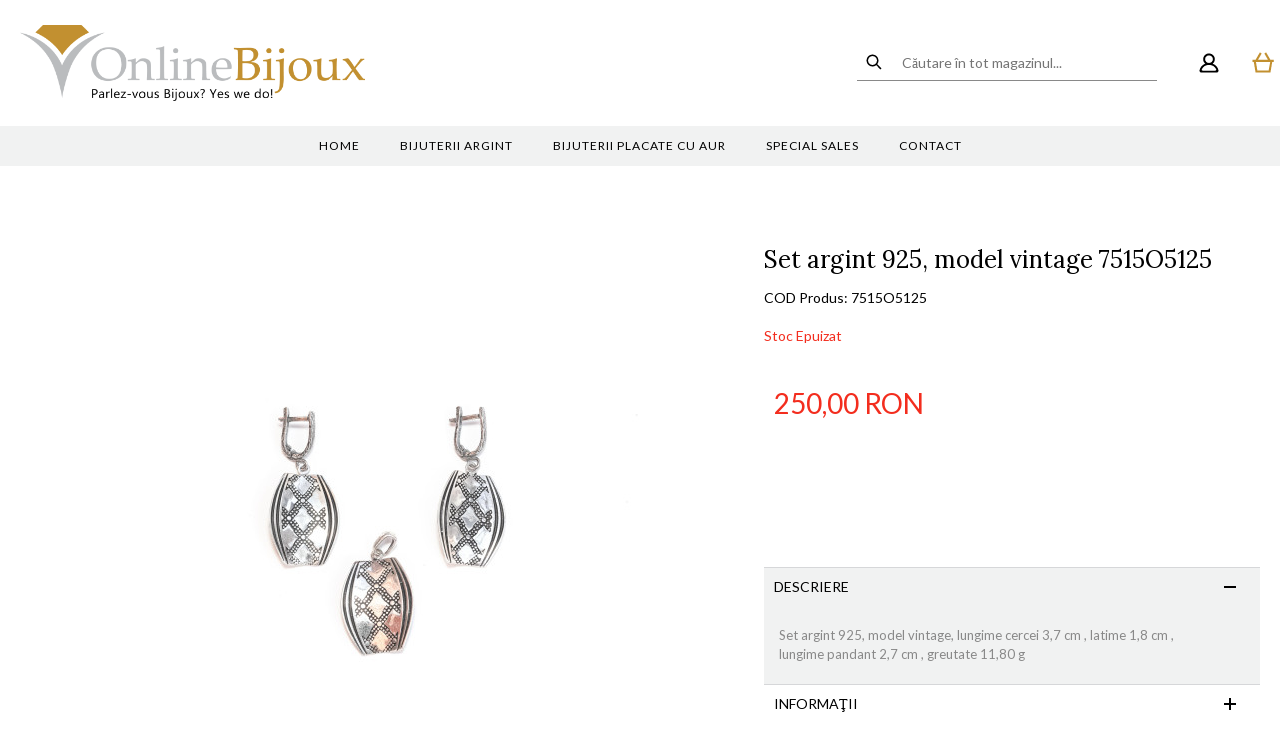

--- FILE ---
content_type: text/html; charset=UTF-8
request_url: https://www.onlinebijoux.ro/set-argint-925-model-vintage-7515o5125.html
body_size: 19124
content:
<!DOCTYPE html>
<!--[if lt IE 7 ]>  <html class="no-touch ie ie6 lt-ie9 lt-ie8 lt-ie7" lang="ro">  <![endif]-->
<!--[if IE 7 ]>     <html class="no-touch ie ie7 lt-ie9 lt-ie8" lang="ro">         <![endif]-->
<!--[if IE 8 ]>     <html class="no-touch ie ie8 lt-ie9" lang="ro">                <![endif]-->
<!--[if IE 9 ]>     <html class="no-touch ie ie9" lang="ro">                       <![endif]-->
<!--[if gt IE 9]>   <html class="no-touch ie" lang="ro">                           <![endif]-->
<!--!(IE)]><!-->    <html class="no-touch" lang="ro">                              <!--<![endif]-->
<head>
    
    <title>Set argint 925, model vintage 7515O5125  | OnlineBijoux.ro</title>

<!-- Meta -->
<meta charset="utf-8" />
<meta name="description" content="Set argint 925, model vintage, lungime cercei 3,7 cm , latime 1,8 cm , lungime pandant 2,7 cm , greutate 11,80 g
" />
<meta name="keywords" content="" />
<meta name="robots" content="INDEX,FOLLOW" />
<meta name="viewport" content="width=device-width, initial-scale=1, minimum-scale=1, maximum-scale=1, user-scalable=no" />

<meta property="og:description" content="Set argint 925, model vintage, lungime cercei 3,7 cm , latime 1,8 cm , lungime pandant 2,7 cm , greutate 11,80 g
" />
                        <meta property="og:image" content="https://www.onlinebijoux.ro/media/catalog/product/cache/1/image/9df78eab33525d08d6e5fb8d27136e95/7/5/7515o5125.jpg" />
            <meta property="og:site_name" content="Default Store View" />
<meta property="og:title" content="Set argint 925, model vintage 7515O5125" />
<meta property="og:type" content="product" />
<meta property="og:url" content="https://www.onlinebijoux.ro/set-argint-925-model-vintage-7515o5125.html" />


<!-- Favicons -->
<link rel="icon" type="image/x-icon" href="https://www.onlinebijoux.ro/skin/frontend/blugento/default/images/var_page_favicon.png" />
<link rel="shortcut icon" type="image/x-icon" href="https://www.onlinebijoux.ro/skin/frontend/blugento/default/images/var_page_favicon.png" />
<link rel="apple-touch-icon" href="https://www.onlinebijoux.ro/skin/frontend/blugento/default/images/var_page_favicon.png" >

<!-- Fonts -->
<script>
    WebFontConfig = {
        classes: false,
        events: false,
        google: {
            families: [
'Lato:100,100italic,200,200italic,300,300italic,400,400italic,500,500italic,600,600italic,700,700italic,800,800italic,900,900italic:latin,latin-ext',
'League Script:100,100italic,200,200italic,300,300italic,400,400italic,500,500italic,600,600italic,700,700italic,800,800italic,900,900italic:latin,latin-ext',
'Leckerli One:100,100italic,200,200italic,300,300italic,400,400italic,500,500italic,600,600italic,700,700italic,800,800italic,900,900italic:latin,latin-ext',
'Ledger:100,100italic,200,200italic,300,300italic,400,400italic,500,500italic,600,600italic,700,700italic,800,800italic,900,900italic:latin,latin-ext',
'Lekton:100,100italic,200,200italic,300,300italic,400,400italic,500,500italic,600,600italic,700,700italic,800,800italic,900,900italic:latin,latin-ext',
'Lemon:100,100italic,200,200italic,300,300italic,400,400italic,500,500italic,600,600italic,700,700italic,800,800italic,900,900italic:latin,latin-ext',
'Lemonada:100,100italic,200,200italic,300,300italic,400,400italic,500,500italic,600,600italic,700,700italic,800,800italic,900,900italic:latin,latin-ext',
'Libre Barcode 128:100,100italic,200,200italic,300,300italic,400,400italic,500,500italic,600,600italic,700,700italic,800,800italic,900,900italic:latin,latin-ext',
'Libre Barcode 128 Text:100,100italic,200,200italic,300,300italic,400,400italic,500,500italic,600,600italic,700,700italic,800,800italic,900,900italic:latin,latin-ext',
'Libre Barcode 39:100,100italic,200,200italic,300,300italic,400,400italic,500,500italic,600,600italic,700,700italic,800,800italic,900,900italic:latin,latin-ext',
'Libre Barcode 39 Extended:100,100italic,200,200italic,300,300italic,400,400italic,500,500italic,600,600italic,700,700italic,800,800italic,900,900italic:latin,latin-ext',
'Libre Barcode 39 Extended Text:100,100italic,200,200italic,300,300italic,400,400italic,500,500italic,600,600italic,700,700italic,800,800italic,900,900italic:latin,latin-ext',
'Libre Barcode 39 Text:100,100italic,200,200italic,300,300italic,400,400italic,500,500italic,600,600italic,700,700italic,800,800italic,900,900italic:latin,latin-ext',
'Libre Baskerville:100,100italic,200,200italic,300,300italic,400,400italic,500,500italic,600,600italic,700,700italic,800,800italic,900,900italic:latin,latin-ext',
'Libre Franklin:100,100italic,200,200italic,300,300italic,400,400italic,500,500italic,600,600italic,700,700italic,800,800italic,900,900italic:latin,latin-ext',
'Life Savers:100,100italic,200,200italic,300,300italic,400,400italic,500,500italic,600,600italic,700,700italic,800,800italic,900,900italic:latin,latin-ext',
'Lilita One:100,100italic,200,200italic,300,300italic,400,400italic,500,500italic,600,600italic,700,700italic,800,800italic,900,900italic:latin,latin-ext',
'Lily Script One:100,100italic,200,200italic,300,300italic,400,400italic,500,500italic,600,600italic,700,700italic,800,800italic,900,900italic:latin,latin-ext',
'Limelight:100,100italic,200,200italic,300,300italic,400,400italic,500,500italic,600,600italic,700,700italic,800,800italic,900,900italic:latin,latin-ext',
'Linden Hill:100,100italic,200,200italic,300,300italic,400,400italic,500,500italic,600,600italic,700,700italic,800,800italic,900,900italic:latin,latin-ext',
'Lobster:100,100italic,200,200italic,300,300italic,400,400italic,500,500italic,600,600italic,700,700italic,800,800italic,900,900italic:latin,latin-ext',
'Lobster Two:100,100italic,200,200italic,300,300italic,400,400italic,500,500italic,600,600italic,700,700italic,800,800italic,900,900italic:latin,latin-ext',
'Londrina Outline:100,100italic,200,200italic,300,300italic,400,400italic,500,500italic,600,600italic,700,700italic,800,800italic,900,900italic:latin,latin-ext',
'Londrina Shadow:100,100italic,200,200italic,300,300italic,400,400italic,500,500italic,600,600italic,700,700italic,800,800italic,900,900italic:latin,latin-ext',
'Londrina Sketch:100,100italic,200,200italic,300,300italic,400,400italic,500,500italic,600,600italic,700,700italic,800,800italic,900,900italic:latin,latin-ext',
'Londrina Solid:100,100italic,200,200italic,300,300italic,400,400italic,500,500italic,600,600italic,700,700italic,800,800italic,900,900italic:latin,latin-ext',
'Lora:100,100italic,200,200italic,300,300italic,400,400italic,500,500italic,600,600italic,700,700italic,800,800italic,900,900italic:latin,latin-ext'            ]
        }
    };
    (function() {
        var wf = document.createElement('script');
        wf.src = ('https:' == document.location.protocol ? 'https' : 'http') + '://ajax.googleapis.com/ajax/libs/webfont/1.5.18/webfont.js';
        wf.type = 'text/javascript';
        wf.async = 'true';
        var s = document.getElementsByTagName('script')[0];
        s.parentNode.insertBefore(wf, s);
    })();
</script>

<!-- CSS & JS -->
<script>
    //<![CDATA[
    var BASE_URL = 'https://www.onlinebijoux.ro/';
    //]]>
</script>
<link rel="stylesheet" type="text/css" href="https://www.onlinebijoux.ro/media/css_secure/fef761abb2e32369cf0c3cea9054392f.css" media="all" />
<link rel="stylesheet" type="text/css" href="https://www.onlinebijoux.ro/media/css_secure/89ad981e73750e32c43481d43de0a600.css" media="print" />
<script type="text/javascript" src="https://www.onlinebijoux.ro/media/js/faf8ddc0677d6414c62574c7d862998f.js"></script>
<script type="text/javascript" src="https://www.onlinebijoux.ro/media/js/5be2451390a0ffc45c30a744552e340f.js" data-module="checkout"></script>
<script type="text/javascript" src="https://www.onlinebijoux.ro/media/js/146d3fecfa9cf6bab34db2c6585d63c6.js" data-module="catalog"></script>
<script type="text/javascript" src="https://www.onlinebijoux.ro/media/js/877584eb63ab7309a260c3b1bb2ad3c0.js" data-module="review"></script>
<link rel="canonical" href="https://www.onlinebijoux.ro/set-argint-925-model-vintage-7515o5125.html" />
<!--[if IE]>
<link rel="stylesheet" type="text/css" href="https://www.onlinebijoux.ro/media/css_secure/1d87981bb89893140b0a9f3b7a19f09a.css" media="all" />
<![endif]-->

<script type="text/javascript">
//<![CDATA[
Mage.Cookies.path     = '/';
Mage.Cookies.domain   = '.www.onlinebijoux.ro';
//]]>
</script>

<script type="text/javascript">
//<![CDATA[
optionalZipCountries = ["AF","ZA","AL","DZ","AD","AO","AI","AQ","AG","AN","SA","AR","AM","AW","AU","AT","AZ","BS","BH","BD","BB","BY","BE","BZ","BJ","BM","BT","BO","BA","BW","BR","BN","BG","BF","BI","KH","CM","CA","CV","CL","CN","TD","CY","CO","KM","CG","KP","KR","CR","HR","CU","CI","DK","DJ","DM","EC","EG","SV","CH","AE","ER","EE","ET","FJ","PH","FI","FR","GA","GM","GE","GS","DE","GH","GI","GR","GD","GL","GP","GU","GT","GG","GN","GQ","GW","GY","GF","HT","HN","IN","ID","BV","CX","HM","IM","KY","CC","CK","FK","FO","MP","MH","UM","NF","PN","SB","TC","VG","VI","AX","JO","IQ","IR","IE","IS","IL","IT","JM","JP","JE","KZ","KE","KI","KW","KG","LA","LS","LV","LB","LR","LY","LI","LT","LU","MK","MG","MY","MW","MV","ML","MT","MA","MQ","MR","MU","YT","MX","FM","MC","MN","MS","MZ","ME","MM","NA","NR","NP","NI","NE","NG","NU","NO","NC","NZ","OM","PK","PW","PA","PG","PY","PE","PF","PL","PT","PR","QA","HK","MO","GB","CZ","CF","CD","DO","MD","RO","RU","RW","RE","EH","KN","VC","PM","WS","AS","SM","ST","SN","RS","SC","SH","LC","BL","MF","SL","SG","SY","SK","SI","SO","ES","LK","US","VA","SD","SE","SR","SJ","SZ","TJ","TW","TZ","TF","PS","IO","TH","TL","TG","TK","TO","TT","TN","TR","TM","TV","UA","UG","HU","UY","UZ","VU","VE","VN","WF","YE","ZM","ZW","NL"];
//]]>
</script>
	<script type="application/ld+json">
		{
    "@context": "http:\/\/schema.org",
    "@type": "BreadcrumbList",
    "itemListElement": [
        {
            "@type": "ListItem",
            "position": 0,
            "item": {
                "@id": "https:\/\/www.onlinebijoux.ro\/",
                "name": "Pagina Principală"
            }
        },
        {
            "@type": "ListItem",
            "position": 1,
            "item": {
                "@id": "https:\/\/www.onlinebijoux.ro\/set-argint-925-model-vintage-7515o5125.html",
                "name": "Set argint 925, model vintage 7515O5125"
            }
        }
    ]
}	</script>
<!--[if lt IE 9]><script src="//html5shiv.googlecode.com/svn/trunk/html5.js"></script><![endif]--><link rel="stylesheet" type="text/css" href="https://www.onlinebijoux.ro/media/css_secure/9ef153801bd15028db0079c64dde81f5.css" media="all" />
	<script type="application/ld+json">
		{
    "@context": "http:\/\/schema.org",
    "@type": "Product",
    "name": "Set argint 925, model vintage 7515O5125",
    "sku": "7515O5125",
    "image": [
        "https:\/\/www.onlinebijoux.ro\/media\/catalog\/product\/cache\/1\/image\/9df78eab33525d08d6e5fb8d27136e95\/7\/5\/7515o5125.jpg"
    ],
    "url": "https:\/\/www.onlinebijoux.ro\/set-argint-925-model-vintage-7515o5125.html",
    "description": "Set argint 925, model vintage, lungime cercei 3,7 cm , latime 1,8 cm , lungime pandant 2,7 cm , greutate 11,80 g\r\n",
    "mpn": "7515O5125",
    "brand": {
        "@type": "Brand",
        "name": ""
    },
    "category": "Bijuterii argint, Seturi",
    "offers": {
        "@type": "Offer",
        "url": "https:\/\/www.onlinebijoux.ro\/set-argint-925-model-vintage-7515o5125.html",
        "availability": "http:\/\/schema.org\/OutOfStock",
        "priceCurrency": "RON",
        "price": 250,
        "priceValidUntil": "2026-11-07",
        "itemCondition": "https:\/\/schema.org\/NewCondition"
    },
    "aggregateRating": null,
    "review": null
}	</script>
<script type="text/javascript" src="//s7.addthis.com/js/300/addthis_widget.js#pubid=ra-51e917e36d1ebe71" async="async"></script><script type="text/javascript">//<![CDATA[
        var Translator = new Translate({"HTML tags are not allowed":"Etichetele HTML nu sunt permise","Please select an option.":"Selecta\u021bi o op\u021biune.","This is a required field.":"Acesta este un c\u00e2mp obligatoriu.","Please enter a valid number in this field.":"Introduce\u021bi un num\u0103r corect \u00een acest c\u00e2mp.","The value is not within the specified range.":"Valoarea nu se afl\u0103 \u00een intervalul specificat.","Please use numbers only in this field. Please avoid spaces or other characters such as dots or commas.":"Folosi\u021bi doar numere \u00een acest c\u00e2mp. Evita\u021bi folosirea spa\u021biilor sau a altor caractere cum ar fi punctele sau virgulele.","Please use letters only (a-z or A-Z) in this field.":"Folosi\u021bi doar litere (a-z sau A-Z) \u00een acest c\u00e2mp.","Please use only letters (a-z), numbers (0-9) or underscore(_) in this field, first character should be a letter.":"Folosi\u021bi doar litere (a-z), numere (0-9) sau sub linie(_) \u00een acest c\u00e2mp, iar primul caracter trebuie s\u0103 fie o liter\u0103.","Please use only letters (a-z or A-Z) or numbers (0-9) only in this field. No spaces or other characters are allowed.":"Folosi\u021bi numai litere (a-z sau A-Z) sau cifre (0-9) \u00een acest c\u00e2mp. Spa\u021biile sau alte caractere nu sunt permise.","Please use only letters (a-z or A-Z) or numbers (0-9) or spaces and # only in this field.":"Folosi\u021bi numai litere (a-z sau A-Z) sau cifre (0-9) sau spa\u021bii \u0219i # \u00een acest c\u00e2mp.","Please enter a valid phone number. For example (123) 456-7890 or 123-456-7890.":"Introduce\u021bi un num\u0103r de telefon corect. De exemplu (026) 412-3456 sau 026-412-3456.","Please enter a valid fax number. For example (123) 456-7890 or 123-456-7890.":"Introduce\u021bi un num\u0103r de fax valid. De exemplu (026) 412-3456 sau 026-412-3456.","Please enter a valid date.":"Introduce\u021bi o dat\u0103 corect\u0103.","The From Date value should be less than or equal to the To Date value.":"Valoarea De La Data ar trebui s\u0103 fie mai mic\u0103 sau egal\u0103 cu valoarea P\u00e2n\u0103 La Data","Please enter a valid email address. For example johndoe@domain.com.":"Introduce\u021bi o adres\u0103 de e-mail corect\u0103. De exemplu ionpopescu@domeniu.ro.","Please use only visible characters and spaces.":"Folosi\u021bi numai caractere vizibile \u0219i spa\u021bii.","Please enter more characters or clean leading or trailing spaces.":"V\u0103 rug\u0103m s\u0103 introduce\u021bi mai multe caractere sau s\u0103 sterge\u021bi spa\u021biile","Please make sure your passwords match.":"Verifica\u021bi potrivirea parolelor.","Please enter a valid URL. Protocol is required (http:\/\/, https:\/\/ or ftp:\/\/)":"Introduce\u021bi un URL valid. Protocolul trebuie specificat (http:\/\/, https:\/\/ sau ftp:\/\/)","Please enter a valid URL. For example http:\/\/www.example.com or www.example.com":"Introduce\u021bi un URL corect. De exemplu http:\/\/www.example.com sau www.example.com","Please enter a valid XML-identifier. For example something_1, block5, id-4.":"Introduce\u021bi un identificator XML valid. De exemplu ceva_1, bloc5, id-4.","Please enter a valid social security number. For example 123-45-6789.":"Introduce\u021bi un CNP corect. De exemplu, 2750918243564.","Please enter a valid zip code. For example 90602 or 90602-1234.":"Introduce\u021bi un cod po\u0219tal corect. De exemplu 400550.","Please enter a valid zip code.":"Introduce\u021bi un cod po\u0219tal corect.","Please use this date format: dd\/mm\/yyyy. For example 17\/03\/2006 for the 17th of March, 2006.":"Folosi\u021bi acest format pentru dat\u0103: zz\/ll\/aaaa. De exemplu 17\/03\/2008 pentru 17 martie 2008.","Please enter a valid $ amount. For example $100.00.":"Introduce\u021bi o sum\u0103 corect\u0103. De exemplu 100.00RON.","Please select one of the above options.":"Selecta\u021bi una dintre op\u021biunile de mai sus.","Please select one of the options.":"Selecta\u021bi una dintre op\u021biuni.","Please select State\/Province.":"Selecta\u021bi jude\u021bul.","Please enter a number greater than 0 in this field.":"Introduce\u021bi un num\u0103r mai mare ca 0 \u00een acest c\u00e2mp.","Please enter a number 0 or greater in this field.":"Introduce\u021bi un numar mai mare sau egal cu 0 \u00een acest c\u00e2mp.","Please enter a valid credit card number.":"Introduce\u021bi un num\u0103r corect de card.","Credit card number does not match credit card type.":"Num\u0103rul cardului de credit nu se potrive\u0219te cu tipul de card de credit.","Card type does not match credit card number.":"Tipul de card nu se potrive\u0219te cu num\u0103rul de card de credit.","Incorrect credit card expiration date.":"Data expir\u0103rii cardului de credit este incorect\u0103.","Please enter a valid credit card verification number.":"Introduce\u021bi un num\u0103r de verificare valid pentru cardul de credit .","Please use only letters (a-z or A-Z), numbers (0-9) or underscore(_) in this field, first character should be a letter.":"Folosi\u021bi numai litere (a-z sau A-Z), cifre (0-9) sau sub linie (_) \u00een acest c\u00e2mp, iar primul caracter trebuie s\u0103 fie o liter\u0103.","Please input a valid CSS-length. For example 100px or 77pt or 20em or .5ex or 50%.":"Introduce\u021bi o lungime CSS valid\u0103. De exemplu 100px sau 77pt sau 20em sau .5ex sau 50%.","Text length does not satisfy specified text range.":"Lungimea textului introdus dep\u0103\u0219e\u0219te num\u0103rul permis de caractere.","Please enter a number lower than 100.":"Introduce\u021bi un num\u0103r mai mic de 100.","Please select a file":"Selecta\u021bi un fi\u0219ier.","Please enter issue number or start date for switch\/solo card type.":"Introduce\u021bi num\u0103rul emiterii sau data \u00eenceperii pentru tipul de card switch\/solo.","Please wait, loading...":"Astepta\u021bi, se \u00eencarc\u0103...","This date is a required value.":"Aceast\u0103 dat\u0103 este o valoare obligatorie.","Please enter a valid day (1-%d).":"Introduce\u021bi o zi valid\u0103 (1-%d).","Please enter a valid month (1-12).":"Introduce\u021bi o lun\u0103 valid\u0103 (1-12).","Please enter a valid year (1900-%d).":"Introduce\u021bi un an valid (1900-%d).","Please enter a valid full date":"Introduce\u021bi o dat\u0103 complet\u0103 valid\u0103.","Please enter a valid date between %s and %s":"Introduce\u021bi o dat\u0103 valid\u0103 \u00eentre %s \u0219i %s","Please enter a valid date equal to or greater than %s":"Introduce\u021bi o dat\u0103 valid\u0103 mai mare sau egal\u0103 cu %s","Please enter a valid date less than or equal to %s":"Introduce\u021bi o dat\u0103 valid\u0103 mai mic\u0103 sau egal\u0103 cu %s","Complete":"Finalizat\u0103","Add Products":"Ad\u0103ugare produse","Please choose to register or to checkout as a guest":"Alege\u021bi \u00eentre \u00eenregistrare \u0219i finalizare comand\u0103 ca vizitator","Your order cannot be completed at this time as there is no shipping methods available for it. Please make necessary changes in your shipping address.":"Comanda dvs. nu poate fi finalizat\u0103 momentan deoarece nu exist\u0103 nicio metod\u0103 de expediere disponibil\u0103 pentru ea. V\u0103 rug\u0103m sa face\u021bi modificarile necesare pentru adresa de livrare.","Please specify shipping method.":"Specifica\u021bi metoda de expediere.","Your order cannot be completed at this time as there is no payment methods available for it.":"Comanda dvs. nu poate fi finalizat\u0103 momentan deoarece nu exist\u0103 nicio metod\u0103 de plat\u0103 disponibil\u0103 pentru ea.","Please specify payment method.":"Specifica\u021bi metoda de plat\u0103.","Add to Cart":"Ad\u0103ugare \u00een Co\u0219","In Stock":"\u00cen Stoc","Out of Stock":"Stoc Epuizat","Are you sure you would like to remove this item from the shopping cart?":"Sunte\u021bi sigur c\u0103 vre\u021bi s\u0103 \u0219terge\u021bi produsul din co\u0219?","Added":"Ad\u0103ugat","The product has been added to your shopping cart":"Produsul a fost ad\u0103ugat \u00een co\u0219ul de cump\u0103r\u0103turi","Please enter a valid phone number. For example +40741234567":"Introduce\u021bi un num\u0103r de telefon corect. De exemplu +40741234567","Please enter a valid VAT.":"Va rog introduceti un cod fiscal valid","'Field Label' and 'Field Type' is required! If you selected 'select' or 'radio' type, the 'Values' field is required.":"C\u00e2mpurile 'Label C\u00e2mp' \u0219i 'Tip C\u00e2mp' sunt obligatorii! Dac\u0103 selecta\u021bi c\u00e2mpul 'select' sau 'radio' este obligatoriu s\u0103 completa\u021bi valorile acestora.","Something went wrong...":"Ceva nu este in regul\u0103...","Backorder":"La comand\u0103","Please use only letters (a-z or A-Z), numbers (0-9) or spaces only in this field.":"V\u0103 rug\u0103m s\u0103 utiliza\u021bi doar litere (a-z sau A-Z), numere (0-9) sau spa\u021bii doar \u00een acest c\u00e2mp.","Minimum quantity allowed is":"Cantitatea minim\u0103 permis\u0103 este","Input quantity is not a multiple of ":"Cantitatea din input nu este multiplu de ","Day":"Ziua","Days":"Zile","Hours":"Ore","Minutes":"Minute","Seconds":"Secunde","This product is no longer available":"Acest produs nu mai este disponibil","Unfortunately you are not allowed to add more than 4 products on the comparison list.":"Din p\u0103cate nu ave\u021bi voie s\u0103 ad\u0103uga\u021bi mai mult de 4 produse pe lista de compara\u021bie.","Please enter a valid company registration number.":"V\u0103 rug\u0103m s\u0103 introduce\u021bi un num\u0103r de \u00eenregistrare valid al companiei."});
        //]]></script></head>
<body class="layout-1column catalog-product-view gdpr-enabled catalog-product-view product-set-argint-925-model-vintage-7515o5125" data-input-text-layout="2">
        <a id="top"></a>
        <noscript>
        <div class="global-site-notice noscript">
            <div class="notice-inner">
                <p>
                    <strong>JavaScript pare să fie dezactivat în browserul dvs.</strong><br />
                    Trebuie să aveți JavaScript Activat în browserul dvs. pentru a utiliza funcționalitatea acestui website.                </p>
            </div>
        </div>
    </noscript>
    

<header class="page-header" data-version="3" data-sticky="2" data-sticky-links="2" data-nav="2" data-left-column="0">
	    <div class="page-container-wrapper desktop">
        <div class="page-container">
                                </div>
        <div class="page-container">
            <div class="page-container-inner">
	                            
                
                <div class="header-block header-block-1"></div>                <div class="header-block header-block-2"></div>
                <!-- Layout oder icons default -->
                
                <!-- Layout oder icons version 2 -->
                
                <!-- Layout oder icons version 3 -->
                                                            <div class="mini-cart" id="mini-cart">
                            


<div class="block block-cart">
            <a href="https://www.onlinebijoux.ro/checkout/cart/" title="Coș" rel="nofollow" data-dock=".block-cart-aside" data-dock-position="right" class="empty">
            <i>
                            </i>
            <span>Coș</span>
        </a>
    
            <div class="block-cart-aside dock" data-modal="2">
                        <div class="block-content">
                <span class="close-modal"></span>
                                                                    <p class="empty">Nu aveți niciun produs în coș.</p>
                            </div>
        </div>
        <span class="overlay-modal"></span>
</div>
                        </div>
                    
                    <div class="mini-account">
    <i></i>
    <ul class="list list--links list--horizontal list--dividers">
                <li class="list__item">
            <a id="noaccount" href="https://www.onlinebijoux.ro/customer/account/create/" rel="nofollow" title="Înregistrare">Înregistrare</a>
        </li>
        <li class="list__item">
            <a class="login-btn" href="https://www.onlinebijoux.ro/customer/account/" rel="nofollow" title="Logare">Logare</a>
        </li>
            </ul>
</div>

                                            <div class="mini-search" id="mini-search" data-search-version="1">
                            <form id="search_mini_form" action="https://www.onlinebijoux.ro/catalogsearch/result/" method="get">
    <div class="form-search">
        <label for="search">Căutare:</label>
        <input id="search" type="text" name="q" value="" placeholder="Căutare în tot magazinul..." class="input-text" maxlength="128" />
        <button type="submit" title="Căutare" class="button"><span><span>Căutare</span></span></button>
        <div id="search_autocomplete" class="search-autocomplete"></div>
    </div>
</form>
                        </div>
                                    
                <!-- Layout oder icons version 4 -->
                             </div>
        </div>
    </div>
    <div class="page-container-wrapper page-container-wrapper--nav desktop">
        <div class="page-container page-container--nav">
            <div class="page-container-inner">
                <div class="logo" id="logo">
                    <a href="https://www.onlinebijoux.ro/" title="OnlineBijoux">
                        <img src="https://www.onlinebijoux.ro/skin/frontend/blugento/default/images/var_page_brand_logo.png" alt="OnlineBijoux" />
                    </a>
                </div>

                                                            


<nav class="nav-container dock">
    <ul class="links-before"><li><a href="https://www.onlinebijoux.ro/">Home</a></li></ul>                <div class="nav-wrapper" id="nav-wrapper">
                        <ul class="nav nav--primary" id="nav" data-layout="2">
                <li class="level0 actions">
                    <a href="#" data-action="back" class="back">Înapoi</a>
                </li>
                <li data-submenu-id=nav-1  class="level0 nav-1 parent"><a href="https://www.onlinebijoux.ro/bijuterii-argint.html" class="level0 has-children" data-all="Vezi toate">Bijuterii argint</a><span class="has-children"></span><div id=nav-1 class="submenu"><ul class="level0"><li data-submenu-id=nav-1-1  class="level1 nav-1-1"><a href="https://www.onlinebijoux.ro/bratari.html" class="level1">Bratari</a><span class=""></span></li><li data-submenu-id=nav-1-2  class="level1 nav-1-2"><a href="https://www.onlinebijoux.ro/pandantive.html" class="level1">Pandantive</a><span class=""></span></li><li data-submenu-id=nav-1-3  class="level1 nav-1-3"><a href="https://www.onlinebijoux.ro/cercei.html" class="level1">Cercei</a><span class=""></span></li><li data-submenu-id=nav-1-4  class="level1 nav-1-4"><a href="https://www.onlinebijoux.ro/coliere.html" class="level1">Coliere</a><span class=""></span></li><li data-submenu-id=nav-1-5  class="level1 nav-1-5"><a href="https://www.onlinebijoux.ro/seturi.html" class="level1">Seturi</a><span class=""></span></li><li data-submenu-id=nav-1-6  class="level1 nav-1-6"><a href="https://www.onlinebijoux.ro/inele.html" class="level1">Inele</a><span class=""></span></li><li data-submenu-id=nav-1-7  class="level1 nav-1-7"><a href="https://www.onlinebijoux.ro/verighete.html" class="level1">Verighete</a><span class=""></span></li><li data-submenu-id=nav-1-8  class="level1 nav-1-8"><a href="https://www.onlinebijoux.ro/-50.html" class="level1">Lanturi</a><span class=""></span></li></ul></div></li><li data-submenu-id=nav-2  class="level0 nav-2 parent"><a href="https://www.onlinebijoux.ro/bijuterii-placate-cu-aur.html" class="level0 has-children" data-all="Vezi toate">Bijuterii placate cu aur</a><span class="has-children"></span><div id=nav-2 class="submenu"><ul class="level0"><li data-submenu-id=nav-2-1  class="level1 nav-2-1"><a href="https://www.onlinebijoux.ro/-56.html" class="level1">Bratari</a><span class=""></span></li><li data-submenu-id=nav-2-2  class="level1 nav-2-2"><a href="https://www.onlinebijoux.ro/brose.html" class="level1">Brose</a><span class=""></span></li><li data-submenu-id=nav-2-3  class="level1 nav-2-3"><a href="https://www.onlinebijoux.ro/-51.html" class="level1">Cercei</a><span class=""></span></li><li data-submenu-id=nav-2-4  class="level1 nav-2-4"><a href="https://www.onlinebijoux.ro/-52.html" class="level1">Coliere</a><span class=""></span></li><li data-submenu-id=nav-2-5  class="level1 nav-2-5"><a href="https://www.onlinebijoux.ro/lanturi.html" class="level1">Lanturi</a><span class=""></span></li><li data-submenu-id=nav-2-6  class="level1 nav-2-6"><a href="https://www.onlinebijoux.ro/-53.html" class="level1">Pandantive</a><span class=""></span></li><li data-submenu-id=nav-2-7  class="level1 nav-2-7"><a href="https://www.onlinebijoux.ro/-55.html" class="level1">Inele</a><span class=""></span></li></ul></div></li><li data-submenu-id=nav-3  class="level0 nav-3"><a href="https://www.onlinebijoux.ro/special-sales.html" class="level0">Special sales</a><span class=""></span><div id=nav-3 class="submenu"></div></li>            </ul>
        </div>
        <ul class="links-after"><li><a href="https://www.onlinebijoux.ro/contacts/">Contact</a></li></ul>        <div class="nav-blocks on-mobile">
        
        
    </div>
</nav>
                                    	
	                        </div>
        </div>
    </div>
	
	
    <div class="page-container-wrapper on-mobile mobile">
        <div class="page-container">
            <div class="phone-logo">
                <a href="https://www.onlinebijoux.ro/">
                    <img src="https://www.onlinebijoux.ro/skin/frontend/blugento/default/images/var_page_brand_logo.png" alt="OnlineBijoux" class="center" />
                </a>
            </div>
	
	        <div class="nav-mobile-trigger icon--menu" data-dock=".nav-container" data-new-layout="1">
                <input type="checkbox" id="nav-mobile" />
                <span class="diagonal part-1"></span>
                <span class="horizontal"></span>
                <span class="diagonal part-2"></span>
            </div>

            <div class="tablet-logo">
                <a href="https://www.onlinebijoux.ro/" title="OnlineBijoux">
                    <img src="https://www.onlinebijoux.ro/skin/frontend/blugento/default/images/var_page_brand_logo.png" alt="OnlineBijoux" />
                </a>
            </div>

                            <div class="mini-cart">
                    


<div class="block block-cart">
            <a href="https://www.onlinebijoux.ro/checkout/cart/" title="Coș" rel="nofollow" data-dock=".block-cart-aside" data-dock-position="right" class="empty">
            <i>
                            </i>
            <span>Coș</span>
        </a>
    
            <div class="block-cart-aside dock" data-modal="2">
                        <div class="block-content">
                <span class="close-modal"></span>
                                                                    <p class="empty">Nu aveți niciun produs în coș.</p>
                            </div>
        </div>
        <span class="overlay-modal"></span>
</div>
                </div>
            	
	        	        
            		        <div class="mobile-trigger mobile-trigger--profile ">
                    <a class="login-btn" href="https://www.onlinebijoux.ro/customer/account/login/" title="Logare"></a>
		        </div>
	                                    <div class="mobile-trigger mobile-trigger--search" id="search-mobile-trigger">
                    <a href="#" title="Căutare"></a>
                </div>
                    </div>
    </div>
	</header>
    <main class="page-main">
        <div class="page-container-wrapper">
            <div class="page-container">
                <div class="row">
                    <div class="main-content">
                                                
    <div class="breadcrumbs">
        <ul>
                                        <li class="breadcrumbs__home level0" typeof=”v:Breadcrumb”>
                                            <a href="https://www.onlinebijoux.ro/" title="Pagina Principală" rel=”v:url” property=”v:title”>
                            <span>Pagina Principală</span>
                        </a>
                                                                <span>/ </span>
                                    </li>
                            <li class="breadcrumbs__product level0" typeof=”v:Breadcrumb”>
                                            <a href="https://www.onlinebijoux.ro/set-argint-925-model-vintage-7515o5125.html" title="Set argint 925, model vintage 7515O5125" rel=”v:url” property=”v:title” class="no-display"></a>
                        <strong>Set argint 925, model vintage 7515O5125</strong>
                                                        </li>
                    </ul>
    </div>
                        



<script>
    var optionsPrice = new Product.OptionsPrice([]);
</script>

<div id="messages_product_view"></div>

<div class="product-view gallery-orientation-1" data-mobile-gallery-orientation="1" data-product-type="simple" data-product-id="2496" data-product-sku="7515O5125">
    <div class="product-essential">
        <div id="product-img-box"
             class="product-img-box "
        >
	        		        

	<div class="ajax-loader" style="height: 515px"></div>
	<div id="product-image" class="product-image"
	     data-action="9"
	     data-action-mobile="1"
	>
		<ul id="media-swipe" class="media-swipe slick-slider">
																				<li class="item selected-image" data-item="item-count-0" data-src="https://www.onlinebijoux.ro/media/catalog/product/cache/1/image/2000x/040ec09b1e35df139433887a97daa66f/7/5/7515o5125.jpg">
						<a
							href             = "https://www.onlinebijoux.ro/media/catalog/product/cache/1/image/2000x/040ec09b1e35df139433887a97daa66f/7/5/7515o5125.jpg"
							class            = "product-gallery"
							data-mfp-src     = "https://www.onlinebijoux.ro/media/catalog/product/cache/1/image/2000x/040ec09b1e35df139433887a97daa66f/7/5/7515o5125.jpg"
						>
                                                            <img
                                    id              = "product-image-img"
                                    class           = "gallery-image visible"
                                    src             = "https://www.onlinebijoux.ro/media/catalog/product/cache/1/image/515x515/9df78eab33525d08d6e5fb8d27136e95/7/5/7515o5125.jpg"
                                    srcset          = "https://www.onlinebijoux.ro/media/catalog/product/cache/1/image/515x515/9df78eab33525d08d6e5fb8d27136e95/7/5/7515o5125.jpg 1x,https://www.onlinebijoux.ro/media/catalog/product/cache/1/image/1030x1030/9df78eab33525d08d6e5fb8d27136e95/7/5/7515o5125.jpg 2x"
                                    alt             = "Set argint 925, model vintage 7515O5125"
                                    title           = "Set argint 925, model vintage 7515O5125"
                                    data-image      = "https://www.onlinebijoux.ro/media/catalog/product/cache/1/image/515x515/9df78eab33525d08d6e5fb8d27136e95/7/5/7515o5125.jpg"
                                    data-zoom-image = "https://www.onlinebijoux.ro/media/catalog/product/cache/1/image/2000x/040ec09b1e35df139433887a97daa66f/7/5/7515o5125.jpg"
                                />
                            						</a>
					</li>
														</ul>
	</div>

    <div class="more-views" id="more-views">
        <h4>Mai Multe Vizualizări</h4>
        <ul
                id="media-carousel"
                class="media-carousel slick-slider"
                data-vertical="false"
                data-mobile-vertical="false"
                data-nav="false"
                data-gallery-images-count="3"
                data-gallery-images-count-mobile="3"
        >
                                                        <li class="item" data-item="item-count-0">
                    <a
                            class            = "product-gallery item-image"
                            href             = "#"
                            title            = "Set argint 925, model vintage 7515O5125"
                            data-image-index = "0"
                            data-images      = '{"base": "https://www.onlinebijoux.ro/media/catalog/product/cache/1/image/515x515/9df78eab33525d08d6e5fb8d27136e95/7/5/7515o5125.jpg", "base2x": "https://www.onlinebijoux.ro/media/catalog/product/cache/1/image/1030x/9df78eab33525d08d6e5fb8d27136e95/7/5/7515o5125.jpg", "original": "https://www.onlinebijoux.ro/media/catalog/product/cache/1/image/2000x/040ec09b1e35df139433887a97daa66f/7/5/7515o5125.jpg"}'
                            data-mfp-src     = "https://www.onlinebijoux.ro/media/catalog/product/cache/1/image/2000x/040ec09b1e35df139433887a97daa66f/7/5/7515o5125.jpg"
                            data-image       = "https://www.onlinebijoux.ro/media/catalog/product/cache/1/image/515x515/9df78eab33525d08d6e5fb8d27136e95/7/5/7515o5125.jpg"
                            data-zoom-image  = "https://www.onlinebijoux.ro/media/catalog/product/cache/1/image/2000x/040ec09b1e35df139433887a97daa66f/7/5/7515o5125.jpg"
                    >
                                                    <img
                                class           = "img-responsive"
                                src             = "https://www.onlinebijoux.ro/media/catalog/product/cache/1/thumbnail/171.66666666667x171.66666666667/9df78eab33525d08d6e5fb8d27136e95/7/5/7515o5125.jpg"
                                srcset          = "https://www.onlinebijoux.ro/media/catalog/product/cache/1/thumbnail/171.66666666667x171.66666666667/9df78eab33525d08d6e5fb8d27136e95/7/5/7515o5125.jpg 1x,https://www.onlinebijoux.ro/media/catalog/product/cache/1/thumbnail/257.5x257.5/9df78eab33525d08d6e5fb8d27136e95/7/5/7515o5125.jpg 2x"
                                alt             = "Set argint 925, model vintage 7515O5125"
                                width           = "300"
                                height          = "300"
                            />
                                            </a>
                </li>
                                    </ul>
    </div>
		        		        		        		        		        		        		        		        			        <div class="product-badges">
				        					        <div class="badge badge--new">Nou!</div>
				        			        </div>
		        	                </div>

        <div class="product-shop  ">
            <form action="https://www.onlinebijoux.ro/checkout/cart/add/uenc/aHR0cHM6Ly93d3cub25saW5lYmlqb3V4LnJvL3NldC1hcmdpbnQtOTI1LW1vZGVsLXZpbnRhZ2UtNzUxNW81MTI1Lmh0bWw_X19fU0lEPVU,/product/2496/form_key/Yuz94LeVlrBAQRND/" method="post" id="product_addtocart_form">
                <input name="form_key" type="hidden" value="Yuz94LeVlrBAQRND" />

                <div class="no-display">
                    <input type="hidden" name="product" value="2496" />
                    <input type="hidden" name="related_product" id="related-products-field" value="" />
                </div>

                
    <div class="breadcrumbs">
        <ul>
                                        <li class="breadcrumbs__home level0" typeof=”v:Breadcrumb”>
                                            <a href="https://www.onlinebijoux.ro/" title="Pagina Principală" rel=”v:url” property=”v:title”>
                            <span>Pagina Principală</span>
                        </a>
                                                                <span>/ </span>
                                    </li>
                            <li class="breadcrumbs__product level0" typeof=”v:Breadcrumb”>
                                            <a href="https://www.onlinebijoux.ro/set-argint-925-model-vintage-7515o5125.html" title="Set argint 925, model vintage 7515O5125" rel=”v:url” property=”v:title” class="no-display"></a>
                        <strong>Set argint 925, model vintage 7515O5125</strong>
                                                        </li>
                    </ul>
    </div>

                <div class="page-title product-name">
                    <h1>Set argint 925, model vintage 7515O5125</h1>
                </div>
	
	            	            
                
                	            
                
                
                
                <div id="product-baseprice" class="product-baseprice"></div>

                <div class="product-sku">
                    COD Produs: <span>7515O5125</span>
                                    </div>

                
                
                	                                



                                                    
        <div class="price-box">
                                                                                                                                                    <span class="regular-price"
                                id="product-price-2496">
                                                    <span><span class="price">250,00 RON</span></span>
                                                </span>
                                                
                    </div>

                            <span class="tax-details">TVA 21% inclus<span class="tax-separator">, </span><span class="shipping-cost-details">cu <a href="#shipping-info">Costuri de livrare</a></span></span>
                <div id="shipping-info" class="modal mfp-hide">
        



<p><strong>Lorem ipsum dolor sit amet...</strong></p>
    </div>
	                            

                
                                                    
                
                
                                <div class="invitation-box">
                                    </div>
	
	            	            
	            	
	                                <div class="add-to-box">
                                                                                                    
<ul class="add-to-links">
        </ul>
                    </div>
                                    
                                
                
                

                        <p class="availability out-of-stock">
                <span class="status">Stoc epuizat</span>
            </p>
            

                
                	            
            </form>
	        
	        
            
                <div class="share-icons">
            <div class="addthis_custom_sharing">
                <ul class="list list--social list--horizontal">
                                            <li class="list__item list__item--facebook">
                            <a href="javascript: void(0);" class="addthis_button_facebook" title="Facebook">
                                <img src="[data-uri]" />
                            </a>
                        </li>
                                                                <li class="list__item list__item--twitter">
                            <a href="javascript: void(0);" class="addthis_button_twitter" title="">
                                <img src="[data-uri]" />
                            </a>
                        </li>
                                                                                                        <!-- <li class="list__item list__item--tiktok">
                            <a href="javascript: void(0);" class="addthis_button_tiktok" title="">
                                <img src="[data-uri]" />
                            </a>
                        </li> -->
                                    </ul>
            </div>
        </div>
    

                    </div>

        <div id="tab-product-collateral" class="product-collateral toggle-content tabs"
             data-active=""
             data-orientation="1"
             data-style="1">
                                            <ul class="tabs-nav" id="tab-product-collateral-nav">
                                                                <li class="tab-description" data-order="1" >
                            <a href="#pc-tab-description">Descriere</a>
                        </li>
                                                                    <li class="tab-additional" data-order="2" >
                            <a href="#pc-tab-additional">Informaţii</a>
                        </li>
                                                                    <li class="tab-additionalinfo" >
                            <a href="#pc-tab-additionalinfo">Informaţii adiţionale</a>
                        </li>
                                                                                                                                <li class="tab-reviews" data-order="99">
                            <a href="#pc-tab-reviews"><div class="ratings">
	<span class="rating-link">0 Recenzie(i)</span>
    <div class="rating-box">
        <div class="rating" style="width: 0%;"></div>
    </div>
</div>
</a>
                        </li>
                                    </ul>
                <div class="tabs-container">
                                                                 <span data-order="1">                             <a href="#" class="tab-nav" data-rel="#pc-tab-description">
                                Descriere                            </a>
                            <div class="tab description" id="pc-tab-description" >
                                            <div class="std">
            Set argint 925, model vintage, lungime cercei 3,7 cm , latime 1,8 cm , lungime pandant 2,7 cm , greutate 11,80 g<br />
        </div>
                                                                </div>
                         </span>                                                                      <span data-order="2">                             <a href="#" class="tab-nav" data-rel="#pc-tab-additional">
                                Informaţii                            </a>
                            <div class="tab additional" id="pc-tab-additional" >
                                

						<table class="data-table" id="product-attribute-specs-table">
				<tbody>
																																																																																																								</tbody>
			</table>
						                                                            </div>
                         </span>                                                                                                 <a href="#" class="tab-nav" data-rel="#pc-tab-additionalinfo">
                                Informaţii adiţionale                            </a>
                            <div class="tab additionalinfo" id="pc-tab-additionalinfo" >
                                                <script>
            var additionalTab = jQuery('.tab-additionalinfo'),
                additionalTabHref = additionalTab.find('a').attr('href');
            jQuery(additionalTab).remove();
            jQuery(additionalTabHref).remove();
            jQuery('a[data-rel="' + additionalTabHref + '"]').remove();
        </script>
                                                                </div>
                                                                                                                                                        <span data-order="99">
                            <a href="#" class="tab-nav" data-rel="#pc-tab-reviews">
                                                                <div class="ratings">
                                    <span class="rating-link">0 Recenzie(i)</span>
                                    <div class="rating-box">
                                        <div class="rating" style="width: 0%;"></div>
                                    </div>
                                </div>
                            </a>
                            <div class="tab tab-ratings tab-ratings-2" id="pc-tab-reviews">
                                                                        <p class="no-rating"><a href="https://www.onlinebijoux.ro/review/product/list/id/2496/#review-form">Scrie o recenzie</a></p>
                                                                

	<script>
	    function changeThumbs(url, type, id) {
	        new Ajax.Request(url, {
	            method: 'get',
	            onSuccess: function(res) {
	                if (type == 'up') {
	                    changeThumbsUp(res.responseText, id);
	                } else {
	                    changeThumbsDown(res.responseText, id);
	                }
	            },
	            onFailure: function(err) {
	                console.log(err);
	                alert('Something went wrong...');
	            }
	        });
	    }
	
	    function changeThumbsUp(value, id) {
	        jQuery('#thumbs-up-' + id).text(value);
	    }
	
	    function changeThumbsDown(value, id) {
	        jQuery('#thumbs-down-' + id).text(value);
	    }
	</script>
                                                            </div>
                        </span>
                                    </div>
                    </div>

        	
	                <div class="form-add-review" id="form-add-review">
            <form action="" method="post" id="review-form"?>
            <h2 class="subtitle">Scrieți Propria Recenzie</h2>
            <input name="form_key" type="hidden" value="Yuz94LeVlrBAQRND" />
            <fieldset>
                                <ul class="form-list">
                    <li class="stars-wrapper">
                        <label>
                            Evaluaţi acest produs                        </label>
                                            </li>
                    <li>
                        <label for="nickname_field" class="required"><em>*</em>Numele dumneavoastră</label>
                        <div class="input-box">
                            <input type="text" name="nickname" id="nickname_field" class="input-text required-entry" value="" />
                        </div>
                    </li>
                    <li>
                        <label for="summary_field" class="required"><em>*</em>Subiect recenzie</label>
                        <div class="input-box">
                            <input type="text" name="title" id="summary_field" class="input-text required-entry" value="" />
                        </div>
                    </li>
                    <li>
                        <label for="review_field" class="required"><em>*</em>Părerea dumneavoastră</label>
                        <div class="input-box">
                            <textarea name="detail" id="review_field" cols="5" rows="3" class="input-text required-entry"></textarea>
                        </div>
                    </li>
                </ul>
            </fieldset>
                            <div class="no-display">
                    <input type="text" name="noSpam" value="" title="No Spam" id="no-spam-review" class="input-text no-display required-entry" />
                </div>
                        <div class="buttons-set">
                <button type="submit" title="Trimitere Recenzie" name="send" id="g-recaptcha-review" class="g-recaptcha-review button disabled" data-badge="bottomleft" data-size="invisible"><span><span>Trimitere Recenzie</span></span></button>
            </div>
        </form>
                    <script type="text/javascript">
                // Prevent form to submit if hidden input has value
                jQuery('#review-form').submit(function(e) {
                    if (jQuery('#no-spam-review').val() !== '') {
                        e.preventDefault();

                        window.history.back();
                    }
                });

                function onSubmitReview(token) {
                    setTimeout(function(){
                        jQuery('.g-recaptcha-review').attr('data-token', token);

                        if (jQuery('#no-spam').val() === '' || jQuery('#no-spam').val() === undefined) {
                            return new Promise(function (resolve, reject) {
                                var dataForm = new VarienForm('review-form');
                                var tokenHash = jQuery('.g-recaptcha-review').attr('data-token');

                                if (tokenHash && tokenHash.length > 100) {
                                    jQuery('#no-spam-review').removeClass('required-entry');

                                    if (dataForm.validator && dataForm.validator.validate()){
                                        jQuery('#review-form').attr('action', 'https://www.onlinebijoux.ro/review/product/post/id/2496/');
                                        document.getElementById("review-form").submit();
                                    }
                                }
                            });
                        } else {
                            window.history.back();
                        }
                    }, 500);
                }

                // Check if captcha container have loaded class, if not than captcha will be loaded
                function loadCaptchaReview() {
                    setTimeout(function(){
                        // Fix for google recaptcha from 18 June
                        if ("NodeList" in window) {
                            if (!NodeList.prototype.each && NodeList.prototype.forEach) {
                                NodeList.prototype.each = NodeList.prototype.forEach;
                            }
                        }

                        if (!jQuery('.captcha_container_review').length) {
                            jQuery('#g-recaptcha-review').addClass('captcha_container_review');
                            var captchaContainer = null;
                            var loadCaptchaReviewFunction = function() {
                                captchaContainer = grecaptcha.render('g-recaptcha-review', {
                                    'sitekey': '6LcVlY8aAAAAAPfEQMDY508lCYc-fPbt7r-Cz6lX',
                                    'callback': onSubmitReview
                                });
                            };

                            loadCaptchaReviewFunction();
                        }
                    }, 300);
                };

                // Once user insert a value, loadCaptchaContent will be called
                jQuery('#review-form input').each(function(e) {
                    jQuery(this).on('change keyup blur input', function(e) {
                        loadCaptchaReview();
                    });
                });

                jQuery('.g-recaptcha-review').on('click', function(e) {
                    onSubmitReview();
                });
            </script>
            <script src="https://www.google.com/recaptcha/api.js?onload=loadCaptchaReviewFunction&render=explicit" async defer></script>
                <script>
        //<![CDATA[
            var dataForm = new VarienForm('review-form');
            Validation.addAllThese(
            [
                ['validate-rating', 'Alegeți una din fiecare dintre evaluările de mai sus', function(v) {
                    var inputs = $('review-form-ratings').select('input'),
                        error = 1;
	
	                for (var i in inputs) {
		                if (inputs[i].checked == true) {
			                error = 0;
		                }
	                }

	                if (error == 1) {
		                return false;
	                } else {
	                    return true;
	                }
                }]
            ]
            );
        //]]>
        </script>
    </div>
        
        <script>
        //<![CDATA[
            var productAddToCartForm = new VarienForm('product_addtocart_form');
            productAddToCartForm.submit = function(button, url) {
                if (this.validator.validate()) {
                    var form = this.form;
                    var oldUrl = form.action;

                    if (url) {
                       form.action = url;
                    }
                    var e = null;
                    try {
                        this.form.submit();
                    } catch (e) {
                    }
                    this.form.action = oldUrl;
                    if (e) {
                        throw e;
                    }

                    if (button && button != 'undefined') {
                        button.disabled = true;
                    }
                }
            }.bind(productAddToCartForm);

            productAddToCartForm.submitLight = function(button, url) {
                if (this.validator) {
                    var nv = Validation.methods;
                    delete Validation.methods['required-entry'];
                    delete Validation.methods['validate-one-required'];
                    delete Validation.methods['validate-one-required-by-name'];
                    // Remove custom datetime validators
                    for (var methodName in Validation.methods) {
                        if (methodName.match(/^validate-datetime-.*/i)) {
                            delete Validation.methods[methodName];
                        }
                    }

                    if (this.validator.validate()) {
                        if (url) {
                            this.form.action = url;
                        }
                        this.form.submit();
                    }
                    Object.extend(Validation.methods, nv);
                }
            }.bind(productAddToCartForm);
        //]]>
        </script>
    </div>

    
            
    	</div>



<script type="text/javascript">
    var lifetime = 3600;
    var expireAt = Mage.Cookies.expires;
    if (lifetime > 0) {
        expireAt = new Date();
        expireAt.setTime(expireAt.getTime() + lifetime * 1000);
    }
    Mage.Cookies.set('external_no_cache', 1, expireAt);
</script>


        <div class="products-widget">
                    <div class="title">
                <h2 class="subtitle">Produse noi</h2>
            </div>
        
                        <ul class="products-grid grid-4 slider-enabled products-grid--max-3-col rwd"
            data-slider="5"
            data-slider-animation="500"
            data-slider-item-row="5"
            data-slider-item-scroll="1"
            data-slider-item-loop="1"
            data-slider-item-autoplay="2"
            data-slider-item-cssease=""
            data-mobile-items="1"
            data-center="2"
            data-dots="2">
                                            <li class="item last">
                    <div class="item-inner">
                        
                        
                        <a href="https://www.onlinebijoux.ro/monica-inel-argint-925-rodiat-cu-pietre-zirconia-56.html"
                           title="Monica, inel argint 925, rodiat, cu pietre zirconia  - marime 55"
                           class="product-image product-image-hover-2">
                                                                                      <img
                                    class="product-img"
                                    src="https://www.onlinebijoux.ro/media/catalog/product/cache/1/small_image/300x300/9df78eab33525d08d6e5fb8d27136e95/6/9/6919o940.jpg"
                                    srcset= "https://www.onlinebijoux.ro/media/catalog/product/cache/1/small_image/300x300/9df78eab33525d08d6e5fb8d27136e95/6/9/6919o940.jpg 1x,https://www.onlinebijoux.ro/media/catalog/product/cache/1/small_image/600x600/9df78eab33525d08d6e5fb8d27136e95/6/9/6919o940.jpg 2x"
                                    alt="Monica, inel argint 925, rodiat, cu pietre zirconia  - marime 55"
                                    width="300"
                                    height="300"
                                    id="product-collection-image-1910"
                                                                    />
                                                            
                                                                                                                                                                                                                                <div class="product-badges">
                                                                                    <div class="badge badge--new">Nou!</div>
                                                                            </div>
                                                                                    </a>

                        
                        
                        <div class="product-box">
                            <div class="short-info">
                                                                                                                                            <h2 class="product-name">
                                            <a href="https://www.onlinebijoux.ro/monica-inel-argint-925-rodiat-cu-pietre-zirconia-56.html"
                                               title="Monica, inel argint 925, rodiat, cu pietre zirconia  - marime 55">Monica, inel argint 925, rodiat, cu pietre zirconia  - marime 55</a>
                                        </h2>
                                        		                                                                                                                                        
                                
                                                            </div>

                            <div class="product-info">
								                                    								
                                
								                                                                            

                                                    
        <div class="price-box">
                                                                                                                                                    <span class="regular-price"
                                id="product-price-1910">
                                                    <span><span class="price">80,00 RON</span></span>
                                                </span>
                                                
                    </div>

                                                                                                                    	                                                         
	                                                        </div>
	
	                        
                            <div class="product-actions">
                                <div class="actions">
                                                                                                                                                                        <div class="qty-wrapper">
                                                                                                    </div>
                                                <div class="configurable-swatch-list"></div>
													                                                <a href="https://www.onlinebijoux.ro/monica-inel-argint-925-rodiat-cu-pietre-zirconia-56.html"
	                                                   title="Detalii"
	                                                   class="button button--block">Detalii</a>
												                                                                                                                                                                                            </div>
                            </div>
                        </div>
                    </div>
                </li>
                                            <li class="item last">
                    <div class="item-inner">
                        
                        
                        <a href="https://www.onlinebijoux.ro/cercei-argint-925-model-infinit.html"
                           title="Cercei argint 925 ,model infinit"
                           class="product-image product-image-hover-2">
                                                                                      <img
                                    class="product-img"
                                    src="https://www.onlinebijoux.ro/media/catalog/product/cache/1/small_image/300x300/9df78eab33525d08d6e5fb8d27136e95/7/7/7773o824.jpg"
                                    srcset= "https://www.onlinebijoux.ro/media/catalog/product/cache/1/small_image/300x300/9df78eab33525d08d6e5fb8d27136e95/7/7/7773o824.jpg 1x,https://www.onlinebijoux.ro/media/catalog/product/cache/1/small_image/600x600/9df78eab33525d08d6e5fb8d27136e95/7/7/7773o824.jpg 2x"
                                    alt="Cercei argint 925 ,model infinit"
                                    width="300"
                                    height="300"
                                    id="product-collection-image-2768"
                                                                    />
                                                            
                                                                                                                                                                                                                                <div class="product-badges">
                                                                                    <div class="badge badge--new">Nou!</div>
                                                                            </div>
                                                                                    </a>

                        
                        
                        <div class="product-box">
                            <div class="short-info">
                                                                                                                                            <h2 class="product-name">
                                            <a href="https://www.onlinebijoux.ro/cercei-argint-925-model-infinit.html"
                                               title="Cercei argint 925 ,model infinit">Cercei argint 925 ,model infinit</a>
                                        </h2>
                                        		                                                                                                                                        
                                
                                                            </div>

                            <div class="product-info">
								                                    								
                                
								                                                                            

                                                    
        <div class="price-box">
                                                                                                                                                    <span class="regular-price"
                                id="product-price-2768">
                                                    <span><span class="price">49,00 RON</span></span>
                                                </span>
                                                
                    </div>

                                                                                                                    	                                                         
	                                                        </div>
	
	                        
                            <div class="product-actions">
                                <div class="actions">
                                                                                                                                                                        <div class="qty-wrapper">
                                                                                                    </div>
                                                <div class="configurable-swatch-list"></div>
													                                                <a href="https://www.onlinebijoux.ro/cercei-argint-925-model-infinit.html"
	                                                   title="Detalii"
	                                                   class="button button--block">Detalii</a>
												                                                                                                                                                                                            </div>
                            </div>
                        </div>
                    </div>
                </li>
                                            <li class="item last">
                    <div class="item-inner">
                        
                        
                        <a href="https://www.onlinebijoux.ro/cercei-argint-925-model-infinit-2770.html"
                           title="Cercei argint 925, model infinit"
                           class="product-image product-image-hover-2">
                                                                                      <img
                                    class="product-img"
                                    src="https://www.onlinebijoux.ro/media/catalog/product/cache/1/small_image/300x300/9df78eab33525d08d6e5fb8d27136e95/7/7/7775o840.jpg"
                                    srcset= "https://www.onlinebijoux.ro/media/catalog/product/cache/1/small_image/300x300/9df78eab33525d08d6e5fb8d27136e95/7/7/7775o840.jpg 1x,https://www.onlinebijoux.ro/media/catalog/product/cache/1/small_image/600x600/9df78eab33525d08d6e5fb8d27136e95/7/7/7775o840.jpg 2x"
                                    alt="Cercei argint 925, model infinit"
                                    width="300"
                                    height="300"
                                    id="product-collection-image-2770"
                                                                    />
                                                            
                                                                                                                                                                                                                                <div class="product-badges">
                                                                                    <div class="badge badge--new">Nou!</div>
                                                                            </div>
                                                                                    </a>

                        
                        
                        <div class="product-box">
                            <div class="short-info">
                                                                                                                                            <h2 class="product-name">
                                            <a href="https://www.onlinebijoux.ro/cercei-argint-925-model-infinit-2770.html"
                                               title="Cercei argint 925, model infinit">Cercei argint 925, model infinit</a>
                                        </h2>
                                        		                                                                                                                                        
                                
                                                            </div>

                            <div class="product-info">
								                                    								
                                
								                                                                            

                                                    
        <div class="price-box">
                                                                                                                                                    <span class="regular-price"
                                id="product-price-2770">
                                                    <span><span class="price">90,00 RON</span></span>
                                                </span>
                                                
                    </div>

                                                                                                                    	                                                         
	                                                        </div>
	
	                        
                            <div class="product-actions">
                                <div class="actions">
                                                                                                                                                                        <div class="qty-wrapper">
                                                                                                    </div>
                                                <div class="configurable-swatch-list"></div>
													                                                <a href="https://www.onlinebijoux.ro/cercei-argint-925-model-infinit-2770.html"
	                                                   title="Detalii"
	                                                   class="button button--block">Detalii</a>
												                                                                                                                                                                                            </div>
                            </div>
                        </div>
                    </div>
                </li>
                                            <li class="item last">
                    <div class="item-inner">
                        
                        
                        <a href="https://www.onlinebijoux.ro/cercei-argint-925-inchidere-cu-arc.html"
                           title="Cercei argint 925, inchidere cu arc"
                           class="product-image product-image-hover-2">
                                                                                      <img
                                    class="product-img"
                                    src="https://www.onlinebijoux.ro/media/catalog/product/cache/1/small_image/300x300/9df78eab33525d08d6e5fb8d27136e95/7/7/7776o831.jpg"
                                    srcset= "https://www.onlinebijoux.ro/media/catalog/product/cache/1/small_image/300x300/9df78eab33525d08d6e5fb8d27136e95/7/7/7776o831.jpg 1x,https://www.onlinebijoux.ro/media/catalog/product/cache/1/small_image/600x600/9df78eab33525d08d6e5fb8d27136e95/7/7/7776o831.jpg 2x"
                                    alt="Cercei argint 925, inchidere cu arc"
                                    width="300"
                                    height="300"
                                    id="product-collection-image-2771"
                                                                    />
                                                            
                                                                                                                                                                                                                                <div class="product-badges">
                                                                                    <div class="badge badge--new">Nou!</div>
                                                                            </div>
                                                                                    </a>

                        
                        
                        <div class="product-box">
                            <div class="short-info">
                                                                                                                                            <h2 class="product-name">
                                            <a href="https://www.onlinebijoux.ro/cercei-argint-925-inchidere-cu-arc.html"
                                               title="Cercei argint 925, inchidere cu arc">Cercei argint 925, inchidere cu arc</a>
                                        </h2>
                                        		                                                                                                                                        
                                
                                                            </div>

                            <div class="product-info">
								                                    								
                                
								                                                                            

                                                    
        <div class="price-box">
                                                                                                                                                    <span class="regular-price"
                                id="product-price-2771">
                                                    <span><span class="price">65,00 RON</span></span>
                                                </span>
                                                
                    </div>

                                                                                                                    	                                                         
	                                                        </div>
	
	                        
                            <div class="product-actions">
                                <div class="actions">
                                                                                                                                                                        <div class="qty-wrapper">
                                                                                                    </div>
                                                <div class="configurable-swatch-list"></div>
													                                                <a href="https://www.onlinebijoux.ro/cercei-argint-925-inchidere-cu-arc.html"
	                                                   title="Detalii"
	                                                   class="button button--block">Detalii</a>
												                                                                                                                                                                                            </div>
                            </div>
                        </div>
                    </div>
                </li>
                                            <li class="item last">
                    <div class="item-inner">
                        
                        
                        <a href="https://www.onlinebijoux.ro/cercei-argint-925-model-frunza.html"
                           title="Cercei argint 925, model frunza"
                           class="product-image product-image-hover-2">
                                                                                      <img
                                    class="product-img"
                                    src="https://www.onlinebijoux.ro/media/catalog/product/cache/1/small_image/300x300/9df78eab33525d08d6e5fb8d27136e95/7/7/7777o842.jpg"
                                    srcset= "https://www.onlinebijoux.ro/media/catalog/product/cache/1/small_image/300x300/9df78eab33525d08d6e5fb8d27136e95/7/7/7777o842.jpg 1x,https://www.onlinebijoux.ro/media/catalog/product/cache/1/small_image/600x600/9df78eab33525d08d6e5fb8d27136e95/7/7/7777o842.jpg 2x"
                                    alt="Cercei argint 925, model frunza"
                                    width="300"
                                    height="300"
                                    id="product-collection-image-2772"
                                                                    />
                                                            
                                                                                                                                                                                                                                <div class="product-badges">
                                                                                    <div class="badge badge--new">Nou!</div>
                                                                            </div>
                                                                                    </a>

                        
                        
                        <div class="product-box">
                            <div class="short-info">
                                                                                                                                            <h2 class="product-name">
                                            <a href="https://www.onlinebijoux.ro/cercei-argint-925-model-frunza.html"
                                               title="Cercei argint 925, model frunza">Cercei argint 925, model frunza</a>
                                        </h2>
                                        		                                                                                                                                        
                                
                                                            </div>

                            <div class="product-info">
								                                    								
                                
								                                                                            

                                                    
        <div class="price-box">
                                                                                                                                                    <span class="regular-price"
                                id="product-price-2772">
                                                    <span><span class="price">85,00 RON</span></span>
                                                </span>
                                                
                    </div>

                                                                                                                    	                                                         
	                                                        </div>
	
	                        
                            <div class="product-actions">
                                <div class="actions">
                                                                                                                                                                        <div class="qty-wrapper">
                                                                                                    </div>
                                                <div class="configurable-swatch-list"></div>
													                                                <a href="https://www.onlinebijoux.ro/cercei-argint-925-model-frunza.html"
	                                                   title="Detalii"
	                                                   class="button button--block">Detalii</a>
												                                                                                                                                                                                            </div>
                            </div>
                        </div>
                    </div>
                </li>
                                            <li class="item last">
                    <div class="item-inner">
                        
                        
                        <a href="https://www.onlinebijoux.ro/cercei-argint-925-inchidere-cu-arc-2773.html"
                           title="Cercei argint 925, inchidere cu arc"
                           class="product-image product-image-hover-2">
                                                                                      <img
                                    class="product-img"
                                    src="https://www.onlinebijoux.ro/media/catalog/product/cache/1/small_image/300x300/9df78eab33525d08d6e5fb8d27136e95/7/7/7778o839.jpg"
                                    srcset= "https://www.onlinebijoux.ro/media/catalog/product/cache/1/small_image/300x300/9df78eab33525d08d6e5fb8d27136e95/7/7/7778o839.jpg 1x,https://www.onlinebijoux.ro/media/catalog/product/cache/1/small_image/600x600/9df78eab33525d08d6e5fb8d27136e95/7/7/7778o839.jpg 2x"
                                    alt="Cercei argint 925, inchidere cu arc"
                                    width="300"
                                    height="300"
                                    id="product-collection-image-2773"
                                                                    />
                                                            
                                                                                                                                                                                                                                <div class="product-badges">
                                                                                    <div class="badge badge--new">Nou!</div>
                                                                            </div>
                                                                                    </a>

                        
                        
                        <div class="product-box">
                            <div class="short-info">
                                                                                                                                            <h2 class="product-name">
                                            <a href="https://www.onlinebijoux.ro/cercei-argint-925-inchidere-cu-arc-2773.html"
                                               title="Cercei argint 925, inchidere cu arc">Cercei argint 925, inchidere cu arc</a>
                                        </h2>
                                        		                                                                                                                                        
                                
                                                            </div>

                            <div class="product-info">
								                                    								
                                
								                                                                            

                                                    
        <div class="price-box">
                                                                                                                                                    <span class="regular-price"
                                id="product-price-2773">
                                                    <span><span class="price">79,00 RON</span></span>
                                                </span>
                                                
                    </div>

                                                                                                                    	                                                         
	                                                        </div>
	
	                        
                            <div class="product-actions">
                                <div class="actions">
                                                                                                                                                                        <div class="qty-wrapper">
                                                                                                    </div>
                                                <div class="configurable-swatch-list"></div>
													                                                <a href="https://www.onlinebijoux.ro/cercei-argint-925-inchidere-cu-arc-2773.html"
	                                                   title="Detalii"
	                                                   class="button button--block">Detalii</a>
												                                                                                                                                                                                            </div>
                            </div>
                        </div>
                    </div>
                </li>
                                            <li class="item last">
                    <div class="item-inner">
                        
                        
                        <a href="https://www.onlinebijoux.ro/cercei-argint-925-model-frunza-2774.html"
                           title="Cercei argint 925, model frunza"
                           class="product-image product-image-hover-2">
                                                                                      <img
                                    class="product-img"
                                    src="https://www.onlinebijoux.ro/media/catalog/product/cache/1/small_image/300x300/9df78eab33525d08d6e5fb8d27136e95/7/7/7779o839.jpg"
                                    srcset= "https://www.onlinebijoux.ro/media/catalog/product/cache/1/small_image/300x300/9df78eab33525d08d6e5fb8d27136e95/7/7/7779o839.jpg 1x,https://www.onlinebijoux.ro/media/catalog/product/cache/1/small_image/600x600/9df78eab33525d08d6e5fb8d27136e95/7/7/7779o839.jpg 2x"
                                    alt="Cercei argint 925, model frunza"
                                    width="300"
                                    height="300"
                                    id="product-collection-image-2774"
                                                                    />
                                                            
                                                                                                                                                                                                                                <div class="product-badges">
                                                                                    <div class="badge badge--new">Nou!</div>
                                                                            </div>
                                                                                    </a>

                        
                        
                        <div class="product-box">
                            <div class="short-info">
                                                                                                                                            <h2 class="product-name">
                                            <a href="https://www.onlinebijoux.ro/cercei-argint-925-model-frunza-2774.html"
                                               title="Cercei argint 925, model frunza">Cercei argint 925, model frunza</a>
                                        </h2>
                                        		                                                                                                                                        
                                
                                                            </div>

                            <div class="product-info">
								                                    								
                                
								                                                                            

                                                    
        <div class="price-box">
                                                                                                                                                    <span class="regular-price"
                                id="product-price-2774">
                                                    <span><span class="price">91,00 RON</span></span>
                                                </span>
                                                
                    </div>

                                                                                                                    	                                                         
	                                                        </div>
	
	                        
                            <div class="product-actions">
                                <div class="actions">
                                                                                                                                                                        <div class="qty-wrapper">
                                                                                                    </div>
                                                <div class="configurable-swatch-list"></div>
													                                                <a href="https://www.onlinebijoux.ro/cercei-argint-925-model-frunza-2774.html"
	                                                   title="Detalii"
	                                                   class="button button--block">Detalii</a>
												                                                                                                                                                                                            </div>
                            </div>
                        </div>
                    </div>
                </li>
                                            <li class="item last">
                    <div class="item-inner">
                        
                        
                        <a href="https://www.onlinebijoux.ro/cercei-argint-925-model-cu-trei-cercuri.html"
                           title="Cercei argint 925, model cu trei  cercuri"
                           class="product-image product-image-hover-2">
                                                                                      <img
                                    class="product-img"
                                    src="https://www.onlinebijoux.ro/media/catalog/product/cache/1/small_image/300x300/9df78eab33525d08d6e5fb8d27136e95/7/7/7780o853.jpg"
                                    srcset= "https://www.onlinebijoux.ro/media/catalog/product/cache/1/small_image/300x300/9df78eab33525d08d6e5fb8d27136e95/7/7/7780o853.jpg 1x,https://www.onlinebijoux.ro/media/catalog/product/cache/1/small_image/600x600/9df78eab33525d08d6e5fb8d27136e95/7/7/7780o853.jpg 2x"
                                    alt="Cercei argint 925, model cu trei  cercuri"
                                    width="300"
                                    height="300"
                                    id="product-collection-image-2775"
                                                                    />
                                                            
                                                                                                                                                                                                                                <div class="product-badges">
                                                                                    <div class="badge badge--new">Nou!</div>
                                                                            </div>
                                                                                    </a>

                        
                        
                        <div class="product-box">
                            <div class="short-info">
                                                                                                                                            <h2 class="product-name">
                                            <a href="https://www.onlinebijoux.ro/cercei-argint-925-model-cu-trei-cercuri.html"
                                               title="Cercei argint 925, model cu trei  cercuri">Cercei argint 925, model cu trei  cercuri</a>
                                        </h2>
                                        		                                                                                                                                        
                                
                                                            </div>

                            <div class="product-info">
								                                    								
                                
								                                                                            

                                                    
        <div class="price-box">
                                                                                                                                                    <span class="regular-price"
                                id="product-price-2775">
                                                    <span><span class="price">99,00 RON</span></span>
                                                </span>
                                                
                    </div>

                                                                                                                    	                                                         
	                                                        </div>
	
	                        
                            <div class="product-actions">
                                <div class="actions">
                                                                                                                                                                        <div class="qty-wrapper">
                                                                                                    </div>
                                                <div class="configurable-swatch-list"></div>
													                                                <a href="https://www.onlinebijoux.ro/cercei-argint-925-model-cu-trei-cercuri.html"
	                                                   title="Detalii"
	                                                   class="button button--block">Detalii</a>
												                                                                                                                                                                                            </div>
                            </div>
                        </div>
                    </div>
                </li>
                                            <li class="item last">
                    <div class="item-inner">
                        
                        
                        <a href="https://www.onlinebijoux.ro/cercei-argint-925-model-cu-3-lanturi.html"
                           title="Cercei argint 925, model cu 3 lanturi "
                           class="product-image product-image-hover-2">
                                                                                      <img
                                    class="product-img"
                                    src="https://www.onlinebijoux.ro/media/catalog/product/cache/1/small_image/300x300/9df78eab33525d08d6e5fb8d27136e95/7/7/7781o855.jpg"
                                    srcset= "https://www.onlinebijoux.ro/media/catalog/product/cache/1/small_image/300x300/9df78eab33525d08d6e5fb8d27136e95/7/7/7781o855.jpg 1x,https://www.onlinebijoux.ro/media/catalog/product/cache/1/small_image/600x600/9df78eab33525d08d6e5fb8d27136e95/7/7/7781o855.jpg 2x"
                                    alt="Cercei argint 925, model cu 3 lanturi "
                                    width="300"
                                    height="300"
                                    id="product-collection-image-2776"
                                                                    />
                                                            
                                                                                                                                                                                                                                <div class="product-badges">
                                                                                    <div class="badge badge--new">Nou!</div>
                                                                            </div>
                                                                                    </a>

                        
                        
                        <div class="product-box">
                            <div class="short-info">
                                                                                                                                            <h2 class="product-name">
                                            <a href="https://www.onlinebijoux.ro/cercei-argint-925-model-cu-3-lanturi.html"
                                               title="Cercei argint 925, model cu 3 lanturi ">Cercei argint 925, model cu 3 lanturi </a>
                                        </h2>
                                        		                                                                                                                                        
                                
                                                            </div>

                            <div class="product-info">
								                                    								
                                
								                                                                            

                                                    
        <div class="price-box">
                                                                                                                                                    <span class="regular-price"
                                id="product-price-2776">
                                                    <span><span class="price">115,00 RON</span></span>
                                                </span>
                                                
                    </div>

                                                                                                                    	                                                         
	                                                        </div>
	
	                        
                            <div class="product-actions">
                                <div class="actions">
                                                                                                                                                                        <div class="qty-wrapper">
                                                                                                    </div>
                                                <div class="configurable-swatch-list"></div>
													                                                <a href="https://www.onlinebijoux.ro/cercei-argint-925-model-cu-3-lanturi.html"
	                                                   title="Detalii"
	                                                   class="button button--block">Detalii</a>
												                                                                                                                                                                                            </div>
                            </div>
                        </div>
                    </div>
                </li>
                                            <li class="item last">
                    <div class="item-inner">
                        
                        
                        <a href="https://www.onlinebijoux.ro/cercei-argint-925-inchidere-clasica.html"
                           title="Cercei argint 925, inchidere clasica"
                           class="product-image product-image-hover-2">
                                                                                      <img
                                    class="product-img"
                                    src="https://www.onlinebijoux.ro/media/catalog/product/cache/1/small_image/300x300/9df78eab33525d08d6e5fb8d27136e95/7/7/7782o853.jpg"
                                    srcset= "https://www.onlinebijoux.ro/media/catalog/product/cache/1/small_image/300x300/9df78eab33525d08d6e5fb8d27136e95/7/7/7782o853.jpg 1x,https://www.onlinebijoux.ro/media/catalog/product/cache/1/small_image/600x600/9df78eab33525d08d6e5fb8d27136e95/7/7/7782o853.jpg 2x"
                                    alt="Cercei argint 925, inchidere clasica"
                                    width="300"
                                    height="300"
                                    id="product-collection-image-2777"
                                                                    />
                                                            
                                                                                                                                                                                                                                <div class="product-badges">
                                                                                    <div class="badge badge--new">Nou!</div>
                                                                            </div>
                                                                                    </a>

                        
                        
                        <div class="product-box">
                            <div class="short-info">
                                                                                                                                            <h2 class="product-name">
                                            <a href="https://www.onlinebijoux.ro/cercei-argint-925-inchidere-clasica.html"
                                               title="Cercei argint 925, inchidere clasica">Cercei argint 925, inchidere clasica</a>
                                        </h2>
                                        		                                                                                                                                        
                                
                                                            </div>

                            <div class="product-info">
								                                    								
                                
								                                                                            

                                                    
        <div class="price-box">
                                                                                                                                                    <span class="regular-price"
                                id="product-price-2777">
                                                    <span><span class="price">115,00 RON</span></span>
                                                </span>
                                                
                    </div>

                                                                                                                    	                                                         
	                                                        </div>
	
	                        
                            <div class="product-actions">
                                <div class="actions">
                                                                                                                                                                        <div class="qty-wrapper">
                                                                                                    </div>
                                                <div class="configurable-swatch-list"></div>
													                                                <a href="https://www.onlinebijoux.ro/cercei-argint-925-inchidere-clasica.html"
	                                                   title="Detalii"
	                                                   class="button button--block">Detalii</a>
												                                                                                                                                                                                            </div>
                            </div>
                        </div>
                    </div>
                </li>
                    </ul>
    </div>
                    </div>
                </div>
            </div>
        </div>
                    </main>
    <footer class="page-footer">
        <div class="page-container-wrapper">
        <div class="page-container">
            <p>
    <div class="marketing-box marketing-box--newsletter">
        <i></i>
        <div class="box-title">
            <h4>Înscrieţi-vă la</h4>
            <h5>Newsletter</h5>
        </div>
        <div class="box-content">
                            <form action="" method="post" id="footer-newsletter-validate-detail">
	                <button id="g-recaptcha" data-callback="onSubmit" data-badge="bottomleft" data-size="invisible" title="Trimitere" class="g-recaptcha button disabled"><span><span>Trimitere</span></span></button>
	                <div class="input-box">
                        <input type="email" name="email" id="footer-newsletter" title="Abonați-vă la Newsletter-ul nostru" class="input-text newsletter-input required-entry validate-email" />
                    </div>
                    <input type="hidden" name="url" value="https://www.onlinebijoux.ro/Bijuterii_argint/COLIERE_ARGINT/Colier_argint_cu_pietre_cubic_zirconia_Datorita_d,2801O3130.html" />
	                                                    </form>
            
            <script>
            //<![CDATA[
                var footerNewsletterSubscriberFormDetail = new VarienForm('footer-newsletter-validate-detail');
	
				
                            //]]>
            </script>
            <script>
                function onSubmit(token) {
                    return new Promise(function (resolve, reject) {
                        var dataForm = new VarienForm('footer-newsletter-validate-detail');

                        if (grecaptcha.getResponse() !== "") {
                                                            if (dataForm.validator && dataForm.validator.validate()){
                                    jQuery('#footer-newsletter-validate-detail').attr('action', 'https://www.onlinebijoux.ro/newsletter/subscriber/new/');
                                    document.getElementById("footer-newsletter-validate-detail").submit();
                                }
                                                    }

                        grecaptcha.reset();
                    });
                }
            </script>
                            <script type="text/javascript">
                    // Check if captcha container have loaded class, if not than captcha will be loaded
                    function loadCaptchaContent() {
                        setTimeout(function() {
                            // Fix for google recaptcha from 18 June
                            if ("NodeList" in window) {
                                if (!NodeList.prototype.each && NodeList.prototype.forEach) {
                                    NodeList.prototype.each = NodeList.prototype.forEach;
                                }
                            }

                            if (!jQuery('.captcha_container_loaded').length) {
	                            jQuery('#g-recaptcha').addClass('captcha_container_loaded');
                                var captchaContainer = null;
                                var loadCaptcha = function() {
	                                captchaContainer = grecaptcha.render('g-recaptcha', {
                                        'sitekey': '6LcVlY8aAAAAAPfEQMDY508lCYc-fPbt7r-Cz6lX',
                                        'callback': onSubmit
                                    });
                                };

                                loadCaptcha();
                            }
                        }, 300);
                    }

                    // Once user insert a value, loadCaptchaContent will be called
                    jQuery('.newsletter-input').each(function(e) {
                        jQuery(this).on('change keyup blur input', function(e) {
                            loadCaptchaContent();
                        });
                    });
                </script>
                <script src="https://www.google.com/recaptcha/api.js?onload=loadCaptcha&render=explicit" async defer></script>
                    </div>
    </div>
</p>        </div>
    </div>
        <div class="page-container-wrapper">
        <div class="page-container">
            <div class="row">
                <div class="col-xxs-12 col-xs-4 col-s-4 col-sm-3 col-2">
                    <div class="branding">
                        <p class="copyright">
                            &copy; 2025 Onlinebijoux.ro.&nbsp;Powered by                            <a href="https://www.blugento.ro" rel="noopener" target="_blank" title="blugento">
                                <strong>blugento</strong>
                            </a>
                        </p>
                        
    <ul class="list list--horizontal list--social">
                    <li class="list__item list__item--facebook">
                <a href="https://www.facebook.com/OnlineBijoux/" title="Facebook" rel="noopener" target="_blank"></a>
                <meta content="1">
            </li>
                                                    <li class="list__item list__item--instagram">
                <a href="https://www.instagram.com/onlinebijoux/?hl=ro" title="" rel="noopener" target="_blank"></a>
                <meta content="5">
            </li>
                                            </ul>
                    </div>
                </div>
                                <div class="col-xxs-12 col-xs-8 col-s-8 col-sm-6 col-4 menu-toggle-2">
                    <div class="footer-links"><ul>
<li>Informatii utile</li>
<li><a href="https://www.onlinebijoux.ro/prelucrarea-datelor-cu-caracter-personal/">Politica de confidenţialitate</a></li>
<li><a class="show-gdpr-cookie" href="politica-de-utilizare-cookie-uri">Politica de utilizare cookie-uri</a></li>
<li><a href="https://www.onlinebijoux.ro/termeni-si-conditii/">Termeni si conditiii</a></li>
<li><a href="https://www.onlinebijoux.ro/modalitati-de-plata-si-livrare/">Modalitati de plata si livrare</a></li>
<li><a href="https://webgate.ec.europa.eu/odr/main/index.cfm?event=main.home.chooseLanguage">Soluționarea litigiilor</a></li>
<li><a href="http://www.anpc.gov.ro">ANPC</a></li>
</ul>
<ul>
<li>PLATA PRIN CARD</li>
<li><img alt="" src="https://www.onlinebijoux.ro/media/wysiwyg/visa.png" /></li>
<li><img alt="" src="https://www.onlinebijoux.ro/media/wysiwyg/Payu.png" /></li>
</ul></div>
                </div>
                                                                                    <div class="anpc-content col-12">
                        <ul class="row">
                            <li class="anpc-sal">
                                <a href="https://anpc.ro/ce-este-sal/" target="_blank" rel="noindex nofollow"></a>
                            </li>
                            <li class="anpc-sol">
                                <a href="https://ec.europa.eu/consumers/odr/main/index.cfm?event=main.home.chooseLanguage" target="_blank" rel="noindex nofollow"></a>
                            </li>
                        </ul>
                    </div>
                            </div>
        </div>
            </div>
    </footer>
    <script>
jQuery(document).ready(function ($) {

  $('.page-header .desktop .logo').appendTo('.page-header .page-container-wrapper:first-child>.page-container>.page-container-inner');
  $('.page-main .row-wrapper.row-bn').wrapAll('<div id="banners"></div>');
  $('#banners').insertAfter('.page-header');
  $('.page-footer .marketing-box h4').text('Abonați-vă la newsletter');
  $('.page-footer .marketing-box h5').text('Pentru a fi la curent cu cele mai noi oferte!');
  $('.page-footer .marketing-box--newsletter .input-text').attr("placeholder", "Adresa de email");
  $('.product-view .product-shop .availability').insertAfter('.product-view .product-shop .product-sku');
  $('#tab-product-collateral').appendTo('.product-view .product-shop');
  $('.product-view .product-shop .price-box').insertBefore('.product-view .product-options-bottom');
$(".page-footer .list--social").appendTo(".page-footer .social-links");
  var modal = document.getElementById('myModalSize');
  var btn = document.getElementById("ring-size");
  var span = document.getElementsByClassName("close-size")[0];
  btn.onclick = function() {
    modal.style.display = "block";
  };
  span.onclick = function() {
    modal.style.display = "none";
  }
  window.onclick = function(event) {
    if (event.target == modal) {
        modal.style.display = "none";
    }
  }
});
</script>

<script async defer
  src="https://maps.googleapis.com/maps/api/js?key=AIzaSyCxji5yLjQGpjmWqz8SnjkpU4QpgOe5a6s&callback=initMap">
</script>

<script>
function initMap() {
    var location = {lat: 45.7509288, lng: 21.2504902},

        map = new google.maps.Map(document.getElementById('map'), {
            center: location,
            zoom: 14,
            scaleControl: true,
            scrollwheel: false,
            styles: [{stylers:[{saturation: -100}]}]
        }),

        marker = new google.maps.Marker({
            map: map,
            position: location
        }),

        contentString =
            '<div id="content">' +
            '<h2 id="firstHeading">OnlineBijoux</h>' +
            '</div>',

        infowindow    = new google.maps.InfoWindow({
            content: contentString
        });

    marker.addListener('click', function () {
        infowindow.open(map, marker);
    });

    infowindow.open(map,marker);

    google.maps.event.addDomListener(window, "resize", function () {
        var center = map.getCenter();
        google.maps.event.trigger(map, "resize");
        map.setCenter(center);
    });
}

jQuery(document).ready(function () {
    initMap();
});
</script>
    <div id="page-overlay" class="page-overlay"></div>

<div class="ajax-overlay" id="ajax-overlay">
    <div class="ajax-loader" id="ajax-loader"></div>
</div>
    



<div class="ajaxcart-overlay" id="ajaxcart-overlay">
    <div class="ajaxcart-loader" id="ajaxcart-loader"></div>
</div>

<div class="ajaxcart-modal image-box-1" data-image="1" id="ajaxcart-modal">
    <input type="checkbox" hidden="hidden" class="ajaxcart-modal-open" id="ajaxcart-modal-trigger" />
    <div class="ajaxcart-modal-wrap" aria-hidden="true" role="dialog">
        <label class="ajaxcart-modal-overlay" for="ajaxcart-modal-trigger"></label>
        <div class="ajaxcart-modal-dialog">
            <div class="ajaxcart-modal-box">
                <div class="ajaxcart-modal-header">
                    <div class="ajaxcart-modal-close">&#215;</div>
                </div>
                <div class="ajaxcart-modal-body" id="ajaxcart-modal-body"></div>
                <div class="ajaxcart-modal-footer" id="ajaxcart-modal-footer">
                                        <button type="button" class="button ajaxcart-modal-close" >
                        <span>
                            <span>
                                                                    Continuă cumpărăturile                                                            </span>
                        </span>
                    </button>
                    <button type="button" class="button btn-checkout" onclick="setLocation('https://www.onlinebijoux.ro/checkout/cart/')">
                        <span>
                            <span>
                                                                    Finalizează comanda                                                            </span>
                        </span>
                    </button>
                </div>
                                                                                    </div>
        </div>
    </div>
</div><div class="gdpr-cookies" id="gdpr-cookies">
        <div class="page-container">
        <div class="row">
            <div class="col-12">
                <div class="gdpr-logo">
                    <a href="https://www.onlinebijoux.ro/" title="">
                        <img src="https://www.onlinebijoux.ro/skin/frontend/blugento/default/images/var_page_brand_logo.png" alt="" />
                    </a>
                </div>
                <div class="gdpr-box">
                    <div class="gdpr-header">
                        <h4 class="gdpr-title">Acest site web utilizează Cookie-uri</h4>
                        <p>
                            Folosim cookie-uri pentru a personaliza conținutul și anunțurile, pentru a oferi funcții de social media și pentru a analiza traficul nostru. De asemenea, împărtășim informații despre utilizarea site-ului nostru cu partenerii noștri de socializare, publicitate și analiză, care îl pot combina cu alte informații pe care le-ați furnizat-o sau pe care le-au colectat din utilizarea serviciilor lor. Sunteți de acord cu cookie-urile noastre dacă continuați să utilizați site-ul nostru web.                        </p>
                    </div>
                    <div class="gdpr-content">
                        <ul class="gdpr-list">
                            <li
                                class="gdpr-list-item gdpr-item-necessary no-display"
                            >
                                <label>Necesare</label>
                            </li>
                            <li class="gdpr-list-item gdpr-item-statistics no-display">
                                <input
                                    type="checkbox"
                                    value="statistics"
                                    id="statistics"
                                    title="Statistici"
                                    checked="checked"                                                                    />
                                <label for="statistics">Statistici</label>
                            </li>
                            <li class="gdpr-list-item gdpr-item-marketing  no-display">
                                <input
                                    type="checkbox"
                                    value="marketing"
                                    id="marketing"
                                    title="Marketing"
                                    checked="checked"                                                                    />
                                <label for="marketing">Marketing</label>
                            </li>
                                                                                </ul>
                        <div class="gdpr-buttons">
                            <a href=https://www.onlinebijoux.ro/politica-de-utilizare-cookie-uri/ title="Mai multe detalii" class="gdpr-more-details">
                                Mai multe detalii                            </a>
                            <button type="button" title="Salvare" id="accept-selected-cookies" class="button accept-selected-cookies">
                                <span><span>Salvare</span></span>
                            </button>
                            <button type="button" title="Accepta toate" id="accept-all-cookies" class="button accept-all-cookies">
                                <span><span>Accepta toate</span></span>
                            </button>
                        </div>
                    </div>
                </div>
            </div>
        </div>
    </div>
</div>


<script>
    (function($) {
        $(document).ready(function() {
            
            // Delete Cookies
            var delete_cookie = function(name) {
                document.cookie = name + '=;expires=Thu, 01 Jan 1970 00:00:01 GMT;';
            }

            // Hide elements if category scripts are set to hidden
            if ($('.gdpr-list li.no-display').length == $('.gdpr-list li').length) {
                $('.gdpr-list').addClass('hide-checkbox').css('visibility','hidden');
                $('#accept-selected-cookies').hide();
            }

            // Set main GDPR cookie
            gdprVisible = 'gdprVisible';
            gdprCookie = 'gdprCookie';
            gdprCookieEnabled = $.cookie(gdprVisible);
            gdprCookiePopUp = $.cookie(gdprCookie);
            now = new Date();

            now.setTime(now.getTime() + 1 * 360000 * 1000);


            $('.gdpr-list input').each(function(e) {
                var cookieGdpr = $(this).attr('id');
                if($.cookie(cookieGdpr) == 'no') {
                    $(this).attr('checked', false);
                }
            });

            // Accept only selected cookies
            $('#accept-selected-cookies').on('click', function(e) {
                e.preventDefault();

                                    $.cookie(gdprVisible, 'no', {
                        expires: now
                    });
                
                $('.gdpr-list input').each(function(e) {
                    var cookieGdpr = $(this).attr('id');
                    if ($(this).is(':checked') || $(this).is('[readonly]')) {
                        $.cookie(cookieGdpr, 'yes', {
                            expires: now
                        });

                        eval(cookieGdpr + '();')
                    }
                });

                
                $.cookie(gdprCookie, 'yes', {
                    expires: now
                });

                
                $('#gdpr-cookies').removeClass('gdpr-active');
            });

                            if ($.cookie(gdprVisible) == 'yes') {
                    $('#gdpr-cookies').addClass('gdpr-hidden');
                    $('#accept-selected-cookies').trigger('click');
                };
            
            // Check if GDPR cookie it's set
            if (gdprCookiePopUp != 'yes') {
                $('#gdpr-cookies').addClass('gdpr-active');
            } else {
                            }

            // Check all GDPR cookies if are set, "yes" will check input / "no" input will be unchecked
            $('.gdpr-list input').each(function(e) {
                var cookieGdpr = $(this).attr('id');

                if ($.cookie(cookieGdpr) == 'yes') {
                    $(this).attr('checked', true);

                    // Initialize gdpr functions
                    if ($('#statistics').is(':checked') || $('#statistics').is('[readonly]')) {
                        statistics();
                    } else if ($('#marketing').is(':checked') || $('#marketing').is('[readonly]')) {
                        marketing();
                    }
                } else {
                    if (!$(this).is(':checked')) {
                        $(this).attr('checked', false);
                    }
                }
            });

            // Add analytics and marketing in functions
            function statistics()
            {
                            }

            function marketing()
            {
                            }

            // Accept all cookies
            $('#accept-all-cookies').on('click', function(e) {
                e.preventDefault();

                $('.gdpr-list input').each(function(e) {
                    var cookieGdpr = $(this).attr('id');

                    if (!$(this).is(':checked')) {
                        $(this).trigger('click');
                    }

                    $.cookie(cookieGdpr, 'yes', {
                        expires: now
                    });

                    eval(cookieGdpr + '();')
                });

                $.cookie(gdprCookie, 'yes', {
                    expires: now
                });

                                    $.cookie(gdprVisible, 'no', {
                        expires: now
                    });
                
                
                statistics();
                marketing();

                $('#gdpr-cookies').removeClass('gdpr-active');
            });

            // Open GDPR content from footer link
            $('.show-gdpr-cookie').each(function() {
                $(document).on('click', '.show-gdpr-cookie', function(e) {
                    e.preventDefault();

                    $('#gdpr-cookies').removeClass('gdpr-hidden').addClass('gdpr-active');
                });
            });

                            $.cookie(gdprVisible, 'yes', {
                    expires: now
                });
                    });
    })(jQuery);
</script>


<div class="ajaxcart-modal ajaxcart-modal-wishlist">
    <div class="ajaxcart-modal-wrap" aria-hidden="true" role="dialog">
        <label class="ajaxcart-modal-overlay"></label>
        <div class="ajaxcart-modal-dialog">
            <div class="ajaxcart-modal-header">
                <div class="ajaxcart-modal-close" onclick='hideModalWishlist()'>×</div>
            </div>
            <div class="ajaxcart-modal-body">
                <h4>Pentru a putea adauga produse in lista de dorinte, te rog sa te autentifici.</h4>
                                    <div class="actions buttons-set">
                        <a class="button login-btn" href="https://www.onlinebijoux.ro/customer/account/login/" rel="nofollow"  data-dock=".ajax-login-modal" data-dock-position="right">Logare</a>
                        <a class="button" id="noaccount-ajax" href="https://www.onlinebijoux.ro/customer/account/create/" rel="nofollow"  data-dock=".ajax-login-modal" data-dock-position="right">Creare Cont</a>
                    </div>
                            </div>
        </div>
    </div>
</div>

<span id="to-top" class="to-top">
    <span></span>
</span>






</body>
</html>


--- FILE ---
content_type: text/css
request_url: https://www.onlinebijoux.ro/media/css_secure/9ef153801bd15028db0079c64dde81f5.css
body_size: 4232
content:
/** =============================
    GENERAL LAYOUT
    ===========================**/
    .products-grid .product-actions .button:hover {
        background: #000 url(/media/wysiwyg/+.svg) no-repeat 50% 50%;
    }
    
    .page-header .page-container-wrapper:first-child > .page-container {
        padding: 0;
    }
    
    .page-header .page-container-wrapper--nav,
    .page-header .desktop .block-cart,
    .page-header .desktop .form-search input,
    .page-header .page-container-wrapper--nav {
        border: none;
    }
    
    .page-header .desktop .logo {
        margin-left: -20px;
    }
    
    .showcase .slick-prev {
        background: transparent url(/media/wysiwyg/white-arrow-left.png) no-repeat 0 45%;
        left: -40px;
    }
    
    .showcase .slick-next {
        background: transparent url(/media/wysiwyg/white-arrow.png) no-repeat 0 45%;
        right: -40px;
    }
    
    .see-products {
        font-size: 11px;
        line-height: 19px;
        padding: 8px 30px;
        letter-spacing: 1px;
        text-transform: uppercase;
    }
    
    .see-products:hover {
        background: #c29030;
        text-decoration: none;
    }
    
    .products-grid .slick-next {
        background: url(/media/wysiwyg/black-arrow.png) no-repeat 50% 50%;
    }
    
    .products-grid .slick-next:hover {
        background: url(/media/wysiwyg/grey-arrow.png) no-repeat 50% 50%;
    }
    
    .products-grid .slick-prev {
        background: url(/media/wysiwyg/black-arrow-left.png) no-repeat 50% 50%;
    }
    
    .products-grid .slick-prev:hover {
        background: url(/media/wysiwyg/grey-arrow-left.png) no-repeat 50% 50%;
    }
    
    .tab-nav.active {
        background: #f1f2f2 url(/media/wysiwyg/small-.png) no-repeat 95% 50%;
        text-decoration: none;
        border-bottom: none;
    }
    
    .tabs-container {
        border-top: 1px solid #d6d7d9;
    }
    
    .tab-nav {
        background: #fff url(/media/wysiwyg/small.png) no-repeat 95% 50%;
    }
    
    select {
        background: url(/media/wysiwyg/arrow-down.png) no-repeat 95% 50%;
        color: #898989;
    }
    
    .cms-home .page-main {
        margin-top: 0;
        margin-bottom: 100px;
    }
    
    /** =============================
        Navigation
        ============================**/
    .page-header .page-container-wrapper:first-child > .page-container > .page-container-inner {
        padding: 25px 0;
    }
    
    .mini-cart {
        order: 4;
    }
    
    .mini-account {
        order: 3;
    }
    
    .mini-search {
        order: 2;
    }
    
    .page-header .logo {
        order: 1;
    }
    
    .page-header .mobile .block-cart > a > i {
        width: 30px;
    }
    
    .block-cart > a > span,
    .block-cart > a > strong {
        display: none;
    }
    
    .form-search input {
        color: #898989;
        font-size: 14px;
        font-weight: 400;
        font-family: Lato;
        padding-left: 45px;
        padding-right: 0;
        border: none;
    }
    
    .form-search button {
        left: 0;
    }
    
    .page-header .desktop .mini-account {
        margin-left: 35px;
    }
    
    #search_mini_form {
        border-bottom: 1px solid #898989;
    }
    
    .links-after li > a,
    .links-before li > a,
    .nav--primary a.level0,
    .nav--primary-button {
        letter-spacing: 1px;
    }
    
    .page-header .desktop .block-cart .block-cart-aside {
        left: inherit;
        right: 0;
    }
    
    .block-cart .block-cart-aside .block-content,
    .page-header .desktop .mini-account > ul {
        border: 1px solid;
    }
    
    .page-header .desktop .block-cart .block-cart-aside .block-content:after {
        right: 25px;
        left: inherit
    }
    
    .block-cart .block-cart-aside .block-content:after,
    .page-header .desktop .mini-account > ul:after {
        border-bottom: 10px solid #000;
    }
    
    /** =============================
        Content
        =============================**/
    .cms-index-index .page-main .page-container {
        padding-bottom: 0;
    }
    
    .showcase .controls-middle .slick-dots {
        display: none !important;
    }
    
    #banners .html {
        float: left;
        width: 100%;
        background: #f2f2f2;
    }
    
    #banners .html > p {
        height: 583px;
        width: 50%;
        float: left;
        background: #000;
        z-index: 3;
        position: relative;
    }
    
    .showcase .slick-slider {
        z-index: 9;
    }
    
    .row-bn {
        padding: 0;
    }
    
    .banner-info {
        width: 50%;
        float: right;
        padding: 13% 5%;
        line-height: 30px;
        text-align: center;
        text-transform: uppercase;
        background: #000;
        height: 540px;
    }
    
    .banner-info span {
        font-size: 11px;
        color: #898989;
        letter-spacing: 1px;
    }
    
    .banner-info h3 {
        color: #fff;
        font-family: Lora;
        font-size: 30px;
        letter-spacing: 1px;
        margin-bottom: 30px;
    }
    
    .banner-info h2 {
        font-family: Lora;
        font-size: 60px;
        text-transform: initial;
        color: #c29030;
        margin-bottom: 40px;
    }
    
    .banner-info .see-products {
        color: #fff;
        border: 1px solid #c29030;
    }
    
    #banners {
        background: #000;
        max-height: 540px;
        min-height: auto;
    }
    
    .row-wrapper:first-child .showcase {
        margin-top: 0;
    }
    
    .page-main .page-container-wrapper {
        background: #fff;
    }
    
    .cms-index-index .page-main .row-wrapper:first-child {
        margin-top: -20px;
        background: #f1f2f2;
        padding-top: 100px;
        padding-bottom: 100px;
    }
    
    #collections {
        max-width: 1030px;
        margin: 0 auto;
    }
    
    #collections .items,
    #collections .itemRight,
    #collections .itemleft {
        width: 100%;
        float: left;
    }
    
    #collections .itemRight,
    #collections .itemleft {
        position: relative;
        margin-bottom: 50px;
    }
    
    #collections .items .img {
        width: 70%;
        background: transparent;
    }
    
    #collections .itemRight .img {
        float: right;
    }
    
    #collections .itemleft .img,
    #collections .itemRight {
        float: left;
        color: #000;
    }
    
    #collections .see-products {
        color: #000;
        border: 1px solid #c29030;
        display: inline-block;
    }
    
    #collections .see-products:hover {
        color: #fff;
    }
    
    #collections .itemleft .info {
        right: 10%;
    }
    
    #collections .itemRight .info {
        left: 10%;
    }
    
    #collections .items .info {
        position: absolute;
        top: 31%;
        line-height: 18px;
        width: 50%;
        background: #fff;
        -webkit-box-shadow: 0px 5px 15px 5px rgba(0, 0, 0, 0.1);
        -moz-box-shadow: 0px 5px 15px 5px rgba(0, 0, 0, 0.1);
        box-shadow: 0px 5px 15px 5px rgba(0, 0, 0, 0.1);
        padding: 40px 80px 40px 40px;
    }
    
    #collections .subtitle {
        font-size: 36px;
        text-transform: inherit;
        font-family: Lora;
    }
    
    #collections p {
        color: #898989;
        font-size: 14px;
        margin-bottom: 35px;
    }
    
    .widget-multiproducts {
        margin-top: 80px;
    }
    
    .widget-multiproducts .subtitle {
        border-bottom: 1px solid #d6d7d9;
        padding: 0 0 10px 30px;
        margin-bottom: 20px;
        letter-spacing: 0.75px;
    }
    
    .products-grid .product-name a:hover {
        text-decoration: none;
        overflow: hidden;
    }
    
    .products-grid .item-inner {
        margin: 5px;
    }
    
    .products-grid .product-actions {
        margin: 0;
    }
    
    .products-grid .item-inner:hover {
        box-shadow: 0px 3px 13px 3px rgba(0, 0, 0, 0.05);
    }
    
    .products-grid .item-inner:hover .product-actions .button {
        opacity: 1;
    }
    
    .products-grid .product-actions .button {
        display: block;
        background: #000 url(/media/wysiwyg/+.svg) no-repeat 50% 50%;
        font-size: 0;
        width: 40px;
        height: 40px;
        position: absolute;
        top: 27%;
        opacity: 0;
        transition: opacity 0.3s cubic-bezier(0.4, 0, 1, 1);
        left: 0;
        right: 0;
        margin: 0 auto;
        cursor: pointer;
    }
    
    .products-grid .product-name {
        margin-bottom: 20px;
    }
    
    .widget-multiproducts .desc .std {
        display: none;
    }
    
    .widget-multiproducts .short-info {
        max-height: 55px;
    }
    
    .price-box .price-label,
    .discount {
        display: none;
    }
    
    .products-grid .price-box {
        display: flex;
    }
    
    .old-price .price {
        color: #898989 !important;
    }
    
    .product-box .product-name a {
        overflow: hidden;
        text-overflow: ellipsis;
        display: -webkit-box;
        -webkit-line-clamp: 2;
        -webkit-box-orient: vertical;
    }
    
    .block-layered-nav .block-title {
        font-size: 14px;
        text-transform: uppercase;
        letter-spacing: 0.75px;
        margin-bottom: 25px;
    }
    
    #narrow-by-list dt {
        margin-bottom: 15px;
        font-weight: 400;
        font-size: 12px;
        text-transform: uppercase;
        color: #898989;
    }
    
    .block-layered-nav li {
        font-size: 12px;
        margin-bottom: 15px;
        margin-top: 0;
    }
    
    .block-layered-nav li em {
        font-size: 12px;
        color: #000;
    }
    
    .block-layered-nav ol {
        margin-right: 15px;
    }
    
    .breadcrumbs {
        font-size: 13px;
        background: #fff;
    }
    
    .breadcrumbs a,
    .breadcrumbs span {
        color: #898989;
    }
    
    .category-intro {
        padding: 0 0px 45px;
        color: #898989;
        font-size: 16px;
    }
    
    .toolbar .sort-by select {
        color: #898989;
        font-size: 13px;
        min-width: 190px;
    }
    
    .toolbar .sort-by a.sort-by-switcher--asc {
        display: none;
    }
    
    .filters-mobile-trigger {
        cursor: pointer;
        background: #f1f2f2;
        color: #000;
        font-weight: 700;
        letter-spacing: 1px;
    }
    
    .product-view.gallery-orientation-1 .more-views,
    .product-view .share-icons,
    .invitation-box {
        display: none !important;
    }
    
    .product-view .product-img-box {
        width: 60%
    }
    
    .product-view .product-shop {
        width: 40%;
    }
    
    .product-view .product-img-box .product-image {
        background: #fff;
    }
    
    .product-view .product-shop .availability.in-stock {
        width: 100%;
    }
    
    .product-view .product-shop .add-to-cart button {
        letter-spacing: 1px;
        line-height: 19px;
        min-width: 235px;
        height: 45px;
    }
    
    .product-view .product-shop .add-to-cart input {
        width: 45px;
        height: 45px;
        margin-right: 10px;
        border-right: 1px solid #898989;
    }
    
    .product-view .product-shop .add-to-cart {
        width: 100%;
        margin-right: 0;
    }
    
    .product-view .product-shop .price-box .price,
    .product-view .product-shop .price-box-suggested .price {
        font-size: 28px;
        font-weight: 400;
        line-height: 17px;
    }
    
    .product-view .product-shop .price-box,
    .product-view .product-shop .price-box-suggested {
        width: 100%;
        display: inline-flex;
        margin-right: 0;
        margin-bottom: 20px;
        margin-top: 30px;
    }
    
    .product-view .product-shop .price-box .price {
        padding-left: 10px;
        color: #f32d1e;
    }
    
    .product-view .product-shop .price-box .old-price .price {
        padding-left: 0;
    }
    
    .product-options dt label {
        color: #000;
    }
    
    .product-options {
        margin-top: 20px;
        float: left;
        width: 100%;
    }
    
    .product-collateral {
        width: 100%;
        margin-bottom: 100px;
    }
    
    .tabs-nav {
        padding: 0;
        display: none;
    }
    
    .tab-nav {
        display: block;
        margin-bottom: 0;
        border-bottom: 1px solid #d6d7d9;
    }
    
    .tabs-container .description {
        border-bottom: 1px solid #d6d7d9;
        background: #f1f2f2;
        color: #898989;
        font-size: 13px;
        line-height: 19px;
        font-family: Lato;
        padding: 20px 50px 20px 15px;
    }
    
    .tab-nav .active {
        border-bottom: none;
    }
    
    .catalog-product-view .widget-multiproducts .products-grid .price-box .price,
    .cms-home div:nth-child(3) .widget-multiproducts .price {
        color: #c29030 !important;
    }
    
    .cart-table tr:nth-child(odd) td {
        border-top: 1px solid;
    }
    
    .block-cart .block-cart-aside .actions .proceed-checkout {
        background-color: #f32d1e;
    }
    
    .cms-page-view .std em,
    .cms-page-view .std strong {
        color: #000;
        text-transform: uppercase;
    }
    
    #product_addtocart_form .widget.widget-static-block {
        width: 100%;
        float: left;
        margin-bottom: 20px;
    }
    
    #ring-size {
        font-size: 13px;
        display: inline-block;
        border-bottom: 1px solid #000;
        line-height: 26px;
        cursor: pointer;
        color: #c29030;
    }
    
    #myModalSize .subtitle {
        font-size: 18px;
        text-align: center;
        letter-spacing: 1px;
        font-weight: 600;
        padding: 25px;
    }
    
    #myModalSize .info,
    #myModalSize .img {
        width: 50%;
        float: left;
        padding: 40px;
        background: #fff;
    }
    
    #myModalSize .img img {
        width: 60%;
        float: right;
    }
    
    #myModalSize .item {
        display: block;
        float: left;
        background: #fff;
    }
    
    #myModalSize h3 {
        color: #c29030;
        margin-bottom: 20px;
    }
    
    #myModalSize p {
        margin-bottom: 10px;
    }
    
    .modal-size {
        display: none;
        position: fixed;
        z-index: 1;
        padding-top: 50px;
        left: 0;
        top: 0;
        width: 100%;
        height: 100%;
        overflow: auto;
        background-color: rgb(0, 0, 0);
        background-color: rgba(0, 0, 0, 0.4);
    }
    
    .modal-content-size {
        height: 100%;
        position: relative;
        background-color: #fefefe;
        margin: auto;
        padding: 0;
        border: 1px solid #888;
        width: 80%;
        box-shadow: 0 4px 8px 0 rgba(0, 0, 0, 0.2), 0 6px 20px 0 rgba(0, 0, 0, 0.19);
        -webkit-animation-name: animatetop;
        -webkit-animation-duration: 0.4s;
        animation-name: animatetop;
        animation-duration: 0.4s
    }
    
    @-webkit-keyframes animatetop {
        from {
            top: -300px;
            opacity: 0
        }
        to {
            top: 0;
            opacity: 1
        }
    }
    
    @keyframes animatetop {
        from {
            top: -300px;
            opacity: 0
        }
        to {
            top: 0;
            opacity: 1
        }
    }
    
    .close-size {
        color: #aaaaaa;
        font-size: 28px;
        width: 100%;
        text-align: right;
        float: left;
        padding: 20px;
        font-weight: bold;
    }
    
    .close-size:hover,
    .close-size:focus {
        color: #000;
        text-decoration: none;
        cursor: pointer;
    }
    
    /** =============================
        Footer
        ============================**/
    .page-footer .marketing-box--newsletter {
        float: none;
        margin-right: 0;
        width: 100%;
        text-align: center;
    }
    
    .page-footer .marketing-box--newsletter em,
    .page-footer .marketing-box--newsletter i,
    .page-footer .copyright br {
        display: none;
    }
    
    footer > div:nth-child(1) {
        background: #f1f2f2 !important;
        padding: 65px 0;
    }
    
    .page-footer .marketing-box.marketing-box--newsletter .box-title {
        width: 100%;
        text-align: center;
        line-height: 19px;
    }
    
    .page-footer .marketing-box h4 {
        font-size: 36px;
        color: #000;
        font-family: Lora;
        margin-bottom: 15px;
    }
    
    .page-footer .marketing-box h5 {
        font-size: 16px;
        font-weight: 400;
        font-family: Lato;
        text-transform: inherit;
    }
    
    .page-footer .marketing-box .box-content {
        margin-left: 0;
        margin-top: 50px;
        float: none;
        text-align: center;
        width: 100%;
    }
    
    #footer-newsletter-validate-detail {
        width: 35%;
        margin: 0 auto;
        border-bottom: 1px solid #898989;
    }
    
    .page-footer .marketing-box--newsletter .button {
        background: url(/media/wysiwyg/arrow-news.svg) no-repeat 50% 0%;
        height: 25px;
        color: #000;
        padding-top: 0;
        padding-bottom: 0;
    }
    
    .page-footer .marketing-box--newsletter .button span {
        font-size: 0;
    }
    
    .page-footer .marketing-box--newsletter .input-box {
        float: none;
    }
    
    .page-footer .marketing-box--newsletter .input-text {
        height: 25px;
        min-width: 220px;
        color: #818080;
        border: none;
        background: transparent;
        padding: 0 0 10px 0;
        font-size: 14px;
        font-family: Lato;
    }
    
    .page-footer .copyright {
        color: #fff;
        padding: 20px 0;
        background: #000;
        text-align: center;
        border-top: 1px solid #363636;
    }
    
    .page-footer .col-2 {
        width: 100%;
        order: 3;
        text-align: center;
        margin-top: 100px;
    }
    
    .page-footer .col-4 {
        width: 100%;
    }
    
    .page-footer .footer-intro {
        width: 50%;
        order: 1;
        float: left;
    }
    
    .footer-intro h3 {
        font-family: Lora;
        font-size: 24px;
        line-height: 19px;
        color: #c29030;
        margin-bottom: 20px;
    }
    
    .footer-intro p {
        font-size: 18px;
        line-height: 26px;
        font-family: Lato;
        color: #fff;
        display: inline-block;
        padding-right: 10px;
    }
    
    .footer-intro p:last-child {
        display: block;
        padding-right: 0;
    }
    
    .footer-intro p:nth-child(3) {
        padding-left: 10px;
        border-left: 1px solid #898989;
        border-right: 1px solid #898989;
    }
    
    .footer-intro p:nth-child(4) {
        padding-left: 10px;
    }
    
    .footer-intro span {
        color: #898989;
        font-size: 18px;
        font-family: Lato;
        display: block;
        margin-top: 10px;
    }
    
    .page-footer .footer-links li {
        line-height: 26px;
        font-family: Lato;
        font-size: 14px;
    }
    
    .page-footer .footer-links li:first-child,
    .page-footer .footer-links li.title {
        text-transform: uppercase;
        font-size: 12px;
        letter-spacing: 0.5px;
        margin-bottom: 10px;
    }
    
    .page-footer .footer-links .social-links li:first-child {
        margin-bottom: 0;
    }
    
    .page-footer .footer-links .social-links ul {
        width: 100%;
    }
    
    .page-footer .footer-links li.title {
        margin-top: 20px;
    }
    
    .page-footer .branding span {
        text-align: left;
        display: block;
        text-transform: uppercase;
        font-size: 12px;
        letter-spacing: 0.5px;
        margin-bottom: 10px;
    }
    
    .page-footer .list--social .list__item {
        margin: 0;
    }
    
    .page-footer .list--social a {
        border: 1px solid #898989;
        width: 36px;
        margin-right: 10px;
        height: 36px;
    }
    
    .page-footer .footer-links ul {
        width: 25%;
    }
    
    @media (min-width: 996px) {
        .product-view .discount-percentage {
            right: 115px;
            top: 35px;
        }
        
        .page-main {
            margin-top: 60px;
        }
        
        .page-header .page-container-wrapper--nav {
            padding: 5px 0 10px;
        }
        
        .links-after li > a,
        .links-before li > a,
        .nav--primary a.level0,
        .nav--primary- {
            margin-right: 20px;
            margin-left: 20px;
            padding-top: 5px;
            padding-bottom: 0;
            padding-left: 0;
            padding-right: 0;
            border-bottom: 1px solid #f1f2f2;
        }
        
        #search_mini_form {
            max-width: 300px;
            float: right;
        }
        
        .links-after li > a:hover,
        .links-before li > a:hover,
        .nav--primary a.level0:hover,
        .nav--primary-button:hover {
            border-bottom: 1px solid;
        }
        
        #banners .row-bn {
            position: relative;
            min-height: 560px;
        }
        
        #banners .showcase .bn-wrapper img {
            display: block;
            width: 100%;
            background: #000;
            position: relative;
            z-index: 10;
            max-height: 583px;
        }
        
        .layout-2columns-left .products-grid li.item {
            width: 25%;
        }
        
        .catalog-category-view .main-aside {
            width: 20%;
        }
        
        .catalog-category-view .main-content {
            width: 80%;
            margin-bottom: 100px;
        }
        
        .block-layered-nav {
            line-height: 24px;
            padding-right: 40px;
            padding-left: 0;
        }

        .product-collateral .tabs-nav {
            display: none;
        }
    }
    
    @media (max-width: 995px) {
        .showcase .slick-prev {
            left: -20px;
        }
        
        .showcase .slick-next {
            right: -20px;
        }
        
        #banners .showcase .bn-wrapper img {
            min-height: 100%;
        }
        
        .banner-info,
        #banners .html > p,
        #banners {
            height: auto;
        }
        
        .showcase .slick-prev {
            left: 20px;
        }
        
        .banner-info h2 {
            font-size: 38px;
            margin-bottom: 20px;
        }
        
        .banner-info h3 {
            font-size: 20px;
            margin-bottom: 10px;
        }
        
        .cms-index-index .page-main .row-wrapper:first-child {
            padding-top: 0;
        }
        
        .widget-multiproducts {
            margin-top: 0;
        }
        
        .page-footer .page-container > .marketing-box {
            margin: 20px 0;
        }
        
        .page-footer .col-6,
        .page-footer .col-4 {
            width: 100%;
            text-align: center;
        }
        
        .page-footer .col-2 {
            margin-top: 0 !important;
        }
        
        .page-footer .branding {
            width: 100%;
            float: none;
            text-align: center;
        }
        
        .page-footer .branding span {
            text-align: center;
        }
        
        .breadcrumbs {
            padding-left: 0;
        }
        
        .block-layered-nav li a,
        .nav--primary a.level0 {
            color: #000;
        }
        
        .dock {
            background: #f1f2f2;
            color: #000;
        }
        
        .page-footer .list--social a {
            margin-right: 5px;
            margin-left: 5px;
        }
        
        .page-footer .footer-intro {
            width: 100%;
            margin-bottom: 50px;
        }
        
        .page-footer .footer-links ul {
            width: 50%;
            padding-right: 0;
        }
        
        .page-footer .footer-links .social-links ul {
            display: flex;
            justify-content: center;
        }
    }
    
    @media (max-width: 767px) {
        .cms-index-index .page-main .row-wrapper:first-child {
            padding-top: 0
        }
        
        #banners .html {
            background: #000;
            align-items: center;
            display: flex;
        }
        
        #collections .items .img {
            width: 80%;
            margin: 0 auto;
            float: none;
        }
        
        #collections .items .info {
            width: 100%;
            padding: 20px;
            position: static;
        }
        
        #footer-newsletter-validate-detail {
            width: 50%;
        }
        
        .product-view .product-img-box,
        .product-view .product-shop {
            width: 100%
        }
        
        #myModalSize .info,
        #myModalSize .img {
            width: 100%;
        }
        
        #myModalSize .img {
            text-align: center;
        }
        
        #myModalSize .img img {
            float: none;
            width: 100%;
        }
    }
    
    @media (max-width: 479px) {
        .banner-info {
            padding: 5% 0;
        }
        
        .banner-info span,
        .banner-info h2 {
            display: none;
        }
        
        .page-footer .marketing-box h4 {
            font-size: 28px;
        }
        
        #footer-newsletter-validate-detail {
            width: 80%;
        }
        
        .page-footer .footer-links ul {
            float: none;
            width: 100%;
            padding-right: 0;
        }
    }
    


--- FILE ---
content_type: image/svg+xml
request_url: https://www.onlinebijoux.ro/skin/frontend/blugento/default/images/i_anpc-sol.svg
body_size: 13168
content:
<svg width="250" height="50" viewBox="0 0 250 50" fill="none" xmlns="http://www.w3.org/2000/svg">
<rect x="0.5" y="0.5" width="249" height="49" rx="14.5" fill="white"/>
<path fill-rule="evenodd" clip-rule="evenodd" d="M107.823 33.1147H141.505C144.095 33.1147 146.214 35.0482 146.214 37.415V39.5856C146.214 41.9524 144.095 43.8858 141.505 43.8858H107.823C105.233 43.8858 103.115 41.9524 103.115 39.5856V37.415C103.115 35.0482 105.233 33.1147 107.823 33.1147Z" fill="#292B6E"/>
<path d="M141.505 44H107.823C105.164 44 103 42.0175 103 39.5853V37.4147C103 34.9784 105.164 33 107.823 33H141.505C144.165 33 146.329 34.9825 146.329 37.4147V39.5853C146.329 42.0216 144.165 44 141.505 44ZM107.823 33.2289C105.291 33.2289 103.229 35.1052 103.229 37.4147V39.5853C103.229 41.8907 105.291 43.7711 107.823 43.7711H141.505C144.038 43.7711 146.099 41.8948 146.099 39.5853V37.4147C146.099 35.1093 144.038 33.2289 141.505 33.2289H107.823Z" fill="#1F1A17"/>
<path d="M139.592 35.6654H141.317V41.2656H139.592V35.6654ZM136.563 35.6654H138.289V41.2656H136.563V35.6654ZM131.302 35.6654H133.023V39.888H135.711V41.2696H131.302V35.6695V35.6654ZM128.314 39.1318L127.699 37.1165L127.089 39.1318H128.318H128.314ZM128.675 40.3417H126.712L126.441 41.2656H124.683L126.777 35.6654H128.654L130.748 41.2656H128.945L128.671 40.3417H128.675ZM119.761 35.6654H124.995V37.0511H123.237V41.2696H121.515V37.0511H119.761V35.6654V35.6654ZM114.528 35.6654H119.143V36.8631H116.254V37.7542H118.934V38.8947H116.254V39.9984H119.225V41.2656H114.524V35.6654H114.528ZM110.221 36.9326V39.9943H110.643C111.004 39.9943 111.258 39.9534 111.41 39.8757C111.561 39.7981 111.68 39.655 111.766 39.4547C111.852 39.2544 111.893 38.9315 111.893 38.4818C111.893 37.8891 111.799 37.4844 111.606 37.2637C111.414 37.043 111.094 36.9367 110.647 36.9367H110.217L110.221 36.9326ZM108.5 35.6654H111.057C111.561 35.6654 111.967 35.7349 112.278 35.8698C112.59 36.0088 112.844 36.205 113.049 36.4625C113.25 36.72 113.397 37.0184 113.491 37.3618C113.582 37.7052 113.627 38.0649 113.627 38.445C113.627 39.0418 113.557 39.5078 113.422 39.8389C113.287 40.1701 113.098 40.4439 112.856 40.6688C112.614 40.8936 112.356 41.0407 112.082 41.1143C111.705 41.2165 111.36 41.2656 111.057 41.2656H108.5V35.6654V35.6654Z" fill="white"/>
<path d="M195.058 7.14343H201.878V8.96296H197.607V10.3153H201.566V12.0529H197.607V13.729H202V15.6551H195.054V7.14343H195.058ZM185.494 7.14343H187.87L190.973 11.8521V7.14343H193.37V15.6551H190.973L187.887 10.9833V15.6551H185.494V7.14343V7.14343ZM181.1 7.14343H183.649V15.6551H181.1V7.14343ZM173.322 7.14343H175.867V13.5569H179.838V15.6551H173.318V7.14343H173.322ZM163.753 7.14343H166.13L169.232 11.8521V7.14343H171.63V15.6551H169.232L166.147 10.9833V15.6551H163.753V7.14343V7.14343ZM156.377 11.4177C156.377 12.2783 156.529 12.893 156.84 13.27C157.147 13.6429 157.569 13.8314 158.102 13.8314C158.635 13.8314 159.073 13.647 159.373 13.2823C159.672 12.9135 159.823 12.2537 159.823 11.3029C159.823 10.4997 159.668 9.91781 159.352 9.54489C159.041 9.17606 158.614 8.99165 158.078 8.99165C157.541 8.99165 157.151 9.17606 156.844 9.55308C156.533 9.926 156.377 10.5489 156.377 11.4177V11.4177ZM153.832 11.4054C153.832 10.0162 154.209 8.93428 154.955 8.15975C155.705 7.38522 156.75 7 158.086 7C159.422 7 160.512 7.38112 161.258 8.14335C161.999 8.90149 162.368 9.96699 162.368 11.3398C162.368 12.3357 162.204 13.1512 161.881 13.7864C161.557 14.4216 161.09 14.9174 160.475 15.274C159.86 15.6305 159.098 15.8067 158.184 15.8067C157.27 15.8067 156.488 15.6551 155.877 15.3477C155.27 15.0404 154.775 14.5568 154.398 13.897C154.021 13.2372 153.828 12.4053 153.828 11.4136L153.832 11.4054ZM145.898 12.4094L144.988 9.34818L144.083 12.4094H145.898ZM146.431 14.2494H143.53L143.132 15.6551H140.53L143.628 7.14343H146.402L149.5 15.6551H146.837L146.431 14.2494V14.2494ZM133.047 7.14343H139.866V8.96296H135.596V10.3153H139.554V12.0529H135.596V13.729H139.989V15.6551H133.043V7.14343H133.047ZM126.691 10.5899H127.764C127.879 10.5899 128.105 10.553 128.436 10.4751C128.604 10.4383 128.744 10.3522 128.85 10.2088C128.957 10.0653 129.01 9.90142 129.01 9.717C129.01 9.44244 128.924 9.23344 128.756 9.08591C128.588 8.93838 128.273 8.86461 127.805 8.86461H126.687V10.594L126.691 10.5899ZM124.133 15.6551V7.14343H128.375C129.162 7.14343 129.764 7.2131 130.178 7.35243C130.596 7.49177 130.928 7.74994 131.186 8.12696C131.44 8.50398 131.567 8.96296 131.567 9.50391C131.567 9.97928 131.469 10.385 131.276 10.7251C131.08 11.0694 130.813 11.3439 130.473 11.5611C130.256 11.6964 129.957 11.807 129.58 11.8972C129.883 12.0037 130.104 12.1062 130.244 12.2127C130.334 12.2824 130.473 12.4299 130.649 12.6594C130.83 12.8889 130.949 13.0651 131.006 13.188L132.235 15.6551H129.359L127.998 13.0528C127.826 12.7168 127.67 12.4996 127.535 12.3971C127.355 12.266 127.146 12.2004 126.912 12.2004H126.687V15.6551H124.129H124.133ZM119.683 12.4094L118.773 9.34818L117.868 12.4094H119.683ZM120.216 14.2494H117.314L116.917 15.6551H114.315L117.417 7.14343H120.191L123.289 15.6551H120.626L120.22 14.2494H120.216ZM105.696 7.14343H108.073L111.175 11.8521V7.14343H113.573V15.6551H111.175L108.09 10.9833V15.6551H105.696V7.14343ZM98.3199 11.4177C98.3199 12.2783 98.4715 12.893 98.783 13.27C99.0903 13.6429 99.5124 13.8314 100.045 13.8314C100.578 13.8314 101.016 13.647 101.316 13.2823C101.615 12.9135 101.766 12.2537 101.766 11.3029C101.766 10.4997 101.611 9.91781 101.295 9.54489C100.984 9.17606 100.557 8.99165 100.021 8.99165C99.4838 8.99165 99.0944 9.17606 98.7871 9.55308C98.4756 9.926 98.3199 10.5489 98.3199 11.4177V11.4177ZM95.775 11.4054C95.775 10.0162 96.152 8.93428 96.8979 8.15975C97.6478 7.38522 98.6928 7 100.029 7C101.365 7 102.455 7.38112 103.201 8.14335C103.942 8.90149 104.311 9.96699 104.311 11.3398C104.311 12.3357 104.147 13.1512 103.824 13.7864C103.5 14.4216 103.033 14.9174 102.418 15.274C101.803 15.6305 101.041 15.8067 100.127 15.8067C99.2133 15.8067 98.4306 15.6551 97.8199 15.3477C97.2134 15.0404 96.7176 14.5568 96.3405 13.897C95.9635 13.2372 95.7709 12.4053 95.7709 11.4136L95.775 11.4054ZM91.7139 7.14343H94.2628V15.6551H91.7139V7.14343ZM85.3537 16.6099L85.5217 15.9255C85.8741 15.8354 86.202 15.7903 86.5093 15.7903C87.1486 15.7903 87.5912 15.9051 87.8371 16.1263C88.0789 16.3517 88.2018 16.614 88.2018 16.9214C88.2018 17.1058 88.1445 17.2984 88.0379 17.4951C87.9273 17.6918 87.7306 17.8516 87.4437 17.9705C87.1568 18.0893 86.7798 18.1508 86.3085 18.1508C85.8823 18.1508 85.3783 18.0975 84.8045 17.9992V17.282C85.1939 17.3599 85.6078 17.4008 86.0463 17.4008C86.37 17.4008 86.5872 17.3558 86.7019 17.2656C86.8167 17.1754 86.8741 17.0607 86.8741 16.9173C86.8741 16.8025 86.8249 16.7083 86.7347 16.6263C86.6405 16.5443 86.4929 16.5075 86.2962 16.5075C86.0299 16.5075 85.7184 16.5403 85.3578 16.6058L85.3537 16.6099ZM82.7268 7.14343H90.464V9.24573H87.8658V15.6551H85.3209V9.24573H82.7268V7.14343ZM79.0796 7.14343H81.6204V12.2209C81.6204 12.725 81.5425 13.1962 81.3909 13.647C81.2393 14.0937 81.0016 14.4871 80.6778 14.8191C80.3541 15.1551 80.0139 15.3887 79.6574 15.5239C79.1615 15.7124 78.5714 15.8067 77.8748 15.8067C77.4731 15.8067 77.0347 15.778 76.5634 15.7206C76.088 15.6633 75.6946 15.5485 75.3749 15.3764C75.0553 15.2043 74.7643 14.9584 74.5021 14.6429C74.2357 14.3273 74.0554 13.9995 73.9611 13.6634C73.8054 13.1225 73.7234 12.643 73.7234 12.225V7.14343H76.2642V12.3398C76.2642 12.8069 76.3872 13.1676 76.6371 13.4257C76.8871 13.688 77.2314 13.8191 77.674 13.8191C78.1165 13.8191 78.4567 13.6921 78.7067 13.4339C78.9525 13.1799 79.0796 12.811 79.0796 12.3398V7.14343ZM66.3388 7.14343H68.8877V13.5569H72.8587V15.6551H66.3388V7.14343ZM58.9787 11.4177C58.9787 12.2783 59.1303 12.893 59.4417 13.27C59.7491 13.6429 60.1712 13.8314 60.7039 13.8314C61.2367 13.8314 61.6752 13.647 61.9743 13.2823C62.2735 12.9135 62.4251 12.2537 62.4251 11.3029C62.4251 10.4997 62.2694 9.91781 61.9538 9.54489C61.6424 9.17606 61.2162 8.99165 60.6794 8.99165C60.1425 8.99165 59.7532 9.17606 59.4458 9.55308C59.1344 9.926 58.9787 10.5489 58.9787 11.4177V11.4177ZM56.4338 11.4054C56.4338 10.0162 56.8108 8.93428 57.5566 8.15975C58.3066 7.38522 59.3516 7 60.6875 7C62.0235 7 63.1136 7.38112 63.8594 8.14335C64.6012 8.90149 64.97 9.96699 64.97 11.3398C64.97 12.3357 64.8061 13.1512 64.4823 13.7864C64.1586 14.4216 63.6914 14.9174 63.0767 15.274C62.462 15.6305 61.6998 15.8067 60.7859 15.8067C59.872 15.8067 59.0893 15.6551 58.4787 15.3477C57.8722 15.0404 57.3763 14.5568 56.9993 13.897C56.6223 13.2372 56.4297 12.4053 56.4297 11.4136L56.4338 11.4054ZM48 12.8397L50.4219 12.684C50.4752 13.0897 50.5818 13.4011 50.7416 13.6142C51.0039 13.9585 51.3768 14.1306 51.8645 14.1306C52.2251 14.1306 52.5079 14.0445 52.7046 13.8683C52.9013 13.6921 52.9996 13.4872 52.9996 13.2577C52.9996 13.0364 52.9095 12.8397 52.7209 12.6635C52.5324 12.4873 52.098 12.3234 51.4178 12.1717C50.3031 11.9136 49.504 11.5693 49.0286 11.139C48.5491 10.7087 48.3115 10.1637 48.3115 9.49571C48.3115 9.05722 48.4344 8.64332 48.6803 8.254C48.9262 7.86469 49.295 7.56143 49.7867 7.33604C50.2785 7.11475 50.9547 7.0041 51.8112 7.0041C52.8644 7.0041 53.6676 7.2049 54.2208 7.61061C54.7741 8.01632 55.1019 8.65971 55.2085 9.54079L52.807 9.68422C52.7455 9.3031 52.6103 9.02034 52.4054 8.84822C52.2005 8.6761 51.9218 8.59004 51.5612 8.59004C51.262 8.59004 51.0407 8.65151 50.8932 8.78265C50.7416 8.90969 50.6678 9.06951 50.6678 9.25802C50.6678 9.39326 50.7293 9.5121 50.8522 9.62275C50.9752 9.73749 51.2579 9.83995 51.7087 9.9342C52.8193 10.1801 53.6184 10.4342 54.0979 10.6882C54.5774 10.9423 54.9298 11.2538 55.147 11.6308C55.3642 12.0037 55.4748 12.4258 55.4748 12.893C55.4748 13.438 55.3273 13.9421 55.0363 14.4011C54.7454 14.8641 54.3356 15.2125 53.811 15.4502C53.2865 15.6879 52.6267 15.8067 51.8276 15.8067C50.426 15.8067 49.4589 15.528 48.918 14.9707C48.377 14.4134 48.0738 13.7085 48 12.8479V12.8397Z" fill="#292B6E"/>
<path d="M160.814 23.5448H161.887C162.002 23.5448 162.228 23.5079 162.56 23.4301C162.728 23.3932 162.867 23.3071 162.973 23.1678C163.08 23.0285 163.133 22.8645 163.133 22.6801C163.133 22.4097 163.047 22.2007 162.879 22.0572C162.711 21.9097 162.392 21.84 161.928 21.84H160.81V23.5448H160.814ZM158.257 28.5362V20.1434H162.502C163.289 20.1434 163.891 20.2131 164.305 20.3524C164.723 20.4877 165.059 20.7417 165.313 21.1147C165.568 21.4876 165.695 21.9384 165.695 22.4711C165.695 22.9383 165.596 23.3399 165.404 23.6759C165.207 24.012 164.941 24.2866 164.6 24.4997C164.383 24.6308 164.084 24.7455 163.707 24.8316C164.01 24.934 164.232 25.0406 164.371 25.143C164.461 25.2127 164.6 25.3561 164.777 25.5815C164.957 25.8069 165.076 25.979 165.133 26.102L166.367 28.5362H163.486L162.125 25.9709C161.953 25.6389 161.797 25.4258 161.662 25.3234C161.482 25.1963 161.269 25.1308 161.039 25.1308H160.814V28.5362H158.257V28.5362ZM150.856 24.3562C150.856 25.2045 151.007 25.811 151.319 26.184C151.626 26.5528 152.048 26.7372 152.581 26.7372C153.114 26.7372 153.552 26.5569 153.851 26.1921C154.15 25.8274 154.302 25.1799 154.302 24.2415C154.302 23.4506 154.146 22.8727 153.831 22.508C153.519 22.1433 153.093 21.963 152.556 21.963C152.019 21.963 151.63 22.1474 151.319 22.5162C151.007 22.885 150.851 23.4997 150.851 24.3521L150.856 24.3562ZM148.307 24.3439C148.307 22.9752 148.684 21.9056 149.429 21.1434C150.179 20.3811 151.224 20 152.56 20C153.896 20 154.99 20.377 155.732 21.127C156.474 21.8769 156.847 22.926 156.847 24.2784C156.847 25.2578 156.683 26.0651 156.359 26.6921C156.035 27.3191 155.568 27.8068 154.954 28.1592C154.339 28.5075 153.577 28.6838 152.663 28.6838C151.749 28.6838 150.966 28.5321 150.356 28.233C149.749 27.9297 149.253 27.4543 148.872 26.8028C148.495 26.1512 148.302 25.3316 148.302 24.3521L148.307 24.3439ZM141.143 20.1434H143.692V26.4667H147.667V28.5321H141.143V20.1393V20.1434ZM136.762 20.1434H139.315V28.5362H136.762V20.1434ZM132.279 20.1434H134.832V28.5362H132.279V20.1434ZM126.73 25.4955V23.7497H130.664V27.3273C129.91 27.8478 129.247 28.2084 128.665 28.3928C128.087 28.5813 127.398 28.6756 126.603 28.6756C125.624 28.6756 124.829 28.5075 124.21 28.1674C123.591 27.8314 123.116 27.3232 122.776 26.6511C122.436 25.979 122.263 25.2086 122.263 24.3398C122.263 23.4219 122.448 22.6268 122.821 21.9466C123.194 21.2704 123.735 20.7581 124.452 20.4057C125.009 20.1352 125.763 20 126.706 20C127.648 20 128.296 20.0861 128.751 20.2541C129.201 20.4221 129.574 20.6803 129.874 21.0368C130.173 21.3892 130.394 21.8359 130.546 22.381L128.091 22.8277C127.988 22.5121 127.816 22.2703 127.575 22.1023C127.333 21.9343 127.025 21.8482 126.652 21.8482C126.095 21.8482 125.648 22.0449 125.317 22.4383C124.985 22.8358 124.817 23.4587 124.817 24.3152C124.817 25.225 124.985 25.8725 125.321 26.2618C125.657 26.6511 126.124 26.8478 126.722 26.8478C127.005 26.8478 127.279 26.8069 127.538 26.7208C127.796 26.6388 128.095 26.4954 128.427 26.2946V25.5037H126.726L126.73 25.4955ZM118.206 20.1434H120.759V28.5362H118.206V20.1434ZM109.211 20.1434H116.952V22.217H114.354V28.5362H111.809V22.217H109.211V20.1434V20.1434ZM105.408 20.1434H107.961V28.5362H105.408V20.1434ZM97.626 20.1434H100.175V26.4667H104.15V28.5321H97.626V20.1393V20.1434ZM89.3684 25.3357L88.4587 22.3195L87.553 25.3357H89.3725H89.3684ZM89.9012 27.1511H86.9998L86.6023 28.5362H84L87.0981 20.1434H89.8766L92.9747 28.5362H90.3069L89.9012 27.1511V27.1511Z" fill="#292B6E"/>
<rect x="0.5" y="0.5" width="249" height="49" rx="14.5" stroke="#292B6E"/>
</svg>


--- FILE ---
content_type: image/svg+xml
request_url: https://www.onlinebijoux.ro/skin/frontend/blugento/default/images/var_list--social__item--facebook__link_background-image.svg
body_size: 534
content:
<?xml version="1.0" encoding="utf-8"?>
<!-- Generator: Adobe Illustrator 16.0.0, SVG Export Plug-In . SVG Version: 6.00 Build 0)  -->
<!DOCTYPE svg PUBLIC "-//W3C//DTD SVG 1.1//EN" "http://www.w3.org/Graphics/SVG/1.1/DTD/svg11.dtd">
<svg version="1.1" id="Layer_1" xmlns="http://www.w3.org/2000/svg" xmlns:xlink="http://www.w3.org/1999/xlink" x="0px" y="0px"
	 width="32px" height="32px" viewBox="0 0 32 32" enable-background="new 0 0 32 32" xml:space="preserve">
<path fill="#C29030" d="M17,24v-7h2.641l0.357-3H17v-1.958C17,11.218,17.477,10,18.627,10H20V8.114C20,8.079,18.727,8,17.713,8
	C15.598,8,14,9.327,14,11.76V14h-2v3h2v7H17z"/>
</svg>


--- FILE ---
content_type: image/svg+xml
request_url: https://www.onlinebijoux.ro/skin/frontend/blugento/default/images/var_mini-search__button_background-image.svg
body_size: 879
content:
<?xml version="1.0" encoding="utf-8"?>
<!-- Generator: Adobe Illustrator 16.0.0, SVG Export Plug-In . SVG Version: 6.00 Build 0)  -->
<!DOCTYPE svg PUBLIC "-//W3C//DTD SVG 1.1//EN" "http://www.w3.org/Graphics/SVG/1.1/DTD/svg11.dtd">
<svg version="1.1" id="Layer_1" xmlns="http://www.w3.org/2000/svg" xmlns:xlink="http://www.w3.org/1999/xlink" x="0px" y="0px"
	 width="32px" height="32px" viewBox="0 0 32 32" enable-background="new 0 0 32 32" xml:space="preserve">
<g>
	<g>
		<path d="M20.198,14.601c0-3.093-2.507-5.601-5.597-5.601c-3.092,0-5.599,2.507-5.599,5.601c0,3.092,2.507,5.601,5.599,5.601
			c1.326,0,2.543-0.464,3.5-1.236l0.938-0.962C19.765,17.06,20.198,15.883,20.198,14.601z M14.602,18.8
			c-2.315,0-4.199-1.883-4.199-4.199c0-2.316,1.884-4.201,4.199-4.201c2.314,0,4.197,1.885,4.197,4.201
			C18.799,16.917,16.916,18.8,14.602,18.8z M19.064,17.976l-0.025,0.027c-0.273,0.356-0.586,0.681-0.938,0.962l-0.014,0.016
			L22.009,23l0.988-0.989L19.064,17.976z"/>
	</g>
</g>
</svg>


--- FILE ---
content_type: image/svg+xml
request_url: https://www.onlinebijoux.ro/media/wysiwyg/arrow-news.svg
body_size: 577
content:
<?xml version="1.0" encoding="utf-8"?>
<!-- Generator: Adobe Illustrator 16.0.0, SVG Export Plug-In . SVG Version: 6.00 Build 0)  -->
<!DOCTYPE svg PUBLIC "-//W3C//DTD SVG 1.1//EN" "http://www.w3.org/Graphics/SVG/1.1/DTD/svg11.dtd">
<svg version="1.1" id="Layer_1" xmlns="http://www.w3.org/2000/svg" xmlns:xlink="http://www.w3.org/1999/xlink" x="0px" y="0px"
	 width="18px" height="18px" viewBox="0 0 18 18" enable-background="new 0 0 18 18" xml:space="preserve">
<g>
	<g>
		<polygon fill-rule="evenodd" clip-rule="evenodd" points="16.564,7.669 9.423,1.014 7.996,2.345 14.063,8 0.007,8 0.007,10 
			14.063,10 7.996,15.655 9.423,16.986 16.564,10.331 17.992,9 		"/>
	</g>
</g>
</svg>


--- FILE ---
content_type: image/svg+xml
request_url: https://www.onlinebijoux.ro/skin/frontend/blugento/default/images/var_mini-cart__link__after.svg
body_size: 630
content:
<?xml version="1.0" encoding="utf-8"?>
<!-- Generator: Adobe Illustrator 16.0.0, SVG Export Plug-In . SVG Version: 6.00 Build 0)  -->
<!DOCTYPE svg PUBLIC "-//W3C//DTD SVG 1.1//EN" "http://www.w3.org/Graphics/SVG/1.1/DTD/svg11.dtd">
<svg version="1.1" id="Layer_1" xmlns="http://www.w3.org/2000/svg" xmlns:xlink="http://www.w3.org/1999/xlink" x="0px" y="0px"
	 width="32px" height="32px" viewBox="0 0 32 32" enable-background="new 0 0 32 32" xml:space="preserve">
<path fill="#C29030" d="M22.998,13l-4.021-6.972l-1.732,0.997L20.689,13H11.31l3.446-5.971l-1.732-1.005L9.001,13
	C7.958,13,7,13,6,13v2h1.335l1.666,10h13.997l1.666-10H26v-2C25,13,24.041,13,22.998,13z M21.305,23H10.696l-1.334-8
	c2.968,0,10.304,0,13.457,0L21.305,23z"/>
</svg>


--- FILE ---
content_type: application/javascript
request_url: https://www.onlinebijoux.ro/media/js/877584eb63ab7309a260c3b1bb2ad3c0.js
body_size: 261
content:
/*! blugento-theme v1.0.0 - 2023-02-13 12:05:08 */
;var Blugento=Blugento||{};Blugento.Review={},function(a){a.extend(Blugento.Review,{productList:function(){a(".jq-ratings").rating()}})}(jQuery),jQuery(document).ready(function(a){Blugento.Review.productList(),a(".button-review").on("click",function(b){b.preventDefault(),a("html, body").animate({scrollTop:a("#form-add-review").offset().top-a("#mini-search-wrapper-sticky").outerHeight()},700)}),a(".stars .star").on("click",function(){var b=a(this).attr("title");a(".stars-selected").addClass("active"),a(".stars-count").text(b)})});;



--- FILE ---
content_type: image/svg+xml
request_url: https://www.onlinebijoux.ro/media/wysiwyg/+.svg
body_size: 538
content:
<?xml version="1.0" encoding="utf-8"?>
<!-- Generator: Adobe Illustrator 16.0.0, SVG Export Plug-In . SVG Version: 6.00 Build 0)  -->
<!DOCTYPE svg PUBLIC "-//W3C//DTD SVG 1.1//EN" "http://www.w3.org/Graphics/SVG/1.1/DTD/svg11.dtd">
<svg version="1.1" id="Layer_1" xmlns="http://www.w3.org/2000/svg" xmlns:xlink="http://www.w3.org/1999/xlink" x="0px" y="0px"
	 width="32px" height="32px" viewBox="0 0 32 32" enable-background="new 0 0 32 32" xml:space="preserve">
<g>
	<g>
		<polygon fill-rule="evenodd" clip-rule="evenodd" fill="#C29030" points="26,15 17,15 17,6 15,6 15,15 6,15 6,17 15,17 15,26 
			17,26 17,17 26,17 		"/>
	</g>
</g>
</svg>


--- FILE ---
content_type: image/svg+xml
request_url: https://www.onlinebijoux.ro/skin/frontend/blugento/default/images/var_mini-profile__link_background-image.svg
body_size: 1013
content:
<?xml version="1.0" encoding="utf-8"?>
<!-- Generator: Adobe Illustrator 16.0.0, SVG Export Plug-In . SVG Version: 6.00 Build 0)  -->
<!DOCTYPE svg PUBLIC "-//W3C//DTD SVG 1.1//EN" "http://www.w3.org/Graphics/SVG/1.1/DTD/svg11.dtd">
<svg version="1.1" id="Layer_1" xmlns="http://www.w3.org/2000/svg" xmlns:xlink="http://www.w3.org/1999/xlink" x="0px" y="0px"
	 width="32px" height="32px" viewBox="0 0 32 32" enable-background="new 0 0 32 32" xml:space="preserve">
<path d="M24.955,22.869c-0.669-3.021-2.756-5.252-5.504-6.264c1.457-1.148,2.307-3.008,1.994-5.041
	c-0.363-2.359-2.366-4.248-4.784-4.523c-3.339-0.381-6.171,2.166-6.171,5.36c0,1.7,0.806,3.215,2.059,4.204
	c-2.749,1.012-4.836,3.242-5.504,6.264c-0.244,1.1,0.66,2.127,1.808,2.127h14.294C24.293,24.996,25.197,23.969,24.955,22.869z
	 M12.328,12.401c0-1.984,1.646-3.598,3.672-3.598c2.025,0,3.672,1.614,3.672,3.598C19.672,14.387,18.024,16,16,16
	C13.974,16,12.328,14.387,12.328,12.401z M21.901,23.196H10.097c-0.636,0-1.104-0.627-0.863-1.204
	c1.11-2.666,3.723-4.193,6.766-4.193c3.044,0,5.656,1.527,6.767,4.193C23.007,22.569,22.538,23.196,21.901,23.196z"/>
</svg>
